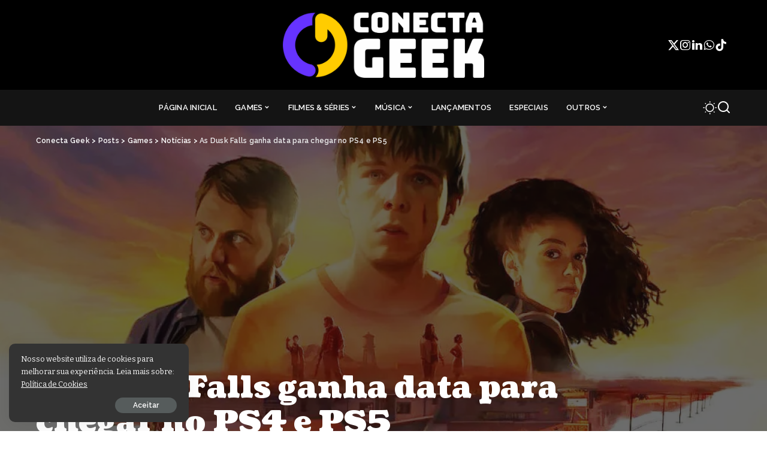

--- FILE ---
content_type: text/html; charset=UTF-8
request_url: https://conectageek.com.br/as-dusk-falls-ganha-data-para-chegar-no-ps4-e-ps5/
body_size: 37860
content:
<!DOCTYPE html>
<html lang="pt-BR">
<head>
	<!-- Google Tag Manager -->
<script>(function(w,d,s,l,i){w[l]=w[l]||[];w[l].push({'gtm.start':
new Date().getTime(),event:'gtm.js'});var f=d.getElementsByTagName(s)[0],
j=d.createElement(s),dl=l!='dataLayer'?'&l='+l:'';j.async=true;j.src=
'https://www.googletagmanager.com/gtm.js?id='+i+dl;f.parentNode.insertBefore(j,f);
})(window,document,'script','dataLayer','GTM-NNL595TV');</script>
<!-- End Google Tag Manager -->
    <meta charset="UTF-8">
    <meta http-equiv="X-UA-Compatible" content="IE=edge">
    <meta name="viewport" content="width=device-width, initial-scale=1">
    <link rel="profile" href="https://gmpg.org/xfn/11">
	<meta name='robots' content='index, follow, max-image-preview:large, max-snippet:-1, max-video-preview:-1' />
	<style>img:is([sizes="auto" i], [sizes^="auto," i]) { contain-intrinsic-size: 3000px 1500px }</style>
	
	<!-- This site is optimized with the Yoast SEO Premium plugin v26.7 (Yoast SEO v26.7) - https://yoast.com/wordpress/plugins/seo/ -->
	<title>As Dusk Falls ganha data para chegar no PS4 e PS5 - Conecta Geek</title>
	<meta name="description" content="As Dusk Falls é anunciado para PS4 e PS5 durante o The Game Awards, jogo já estava disponível para Xbox One, Xbox Series e PC." />
	<link rel="preconnect" href="https://fonts.gstatic.com" crossorigin><link rel="preload" as="style" onload="this.onload=null;this.rel='stylesheet'" href="https://fonts.googleapis.com/css?family=Bitter%3A300%2C400%2C500%2C600%2C700%2C800%2C900%2C100italic%2C200italic%2C300italic%2C400italic%2C500italic%2C600italic%2C700italic%2C800italic%2C900italic%2C%7CCoustard%3A900%2C400%7CRaleway%3A600%2C700%2C400%2C%2C500%7CPoppins%3A400%2C400i%2C700%2C700i%7CQuicksand%3A400%2C500%2C600%2C700%7CMontserrat%3A400%2C500%2C600%2C700&amp;display=swap" crossorigin><noscript><link rel="stylesheet" href="https://fonts.googleapis.com/css?family=Bitter%3A300%2C400%2C500%2C600%2C700%2C800%2C900%2C100italic%2C200italic%2C300italic%2C400italic%2C500italic%2C600italic%2C700italic%2C800italic%2C900italic%2C%7CCoustard%3A900%2C400%7CRaleway%3A600%2C700%2C400%2C%2C500%7CPoppins%3A400%2C400i%2C700%2C700i%7CQuicksand%3A400%2C500%2C600%2C700%7CMontserrat%3A400%2C500%2C600%2C700&amp;display=swap"></noscript><link rel="canonical" href="https://conectageek.com.br/as-dusk-falls-ganha-data-para-chegar-no-ps4-e-ps5/" />
	<meta property="og:locale" content="pt_BR" />
	<meta property="og:type" content="article" />
	<meta property="og:title" content="As Dusk Falls ganha data para chegar no PS4 e PS5" />
	<meta property="og:description" content="As Dusk Falls é anunciado para PS4 e PS5 durante o The Game Awards, jogo já estava disponível para Xbox One, Xbox Series e PC." />
	<meta property="og:url" content="https://conectageek.com.br/as-dusk-falls-ganha-data-para-chegar-no-ps4-e-ps5/" />
	<meta property="og:site_name" content="Conecta Geek" />
	<meta property="article:published_time" content="2023-12-09T00:40:36+00:00" />
	<meta property="article:modified_time" content="2023-12-29T14:54:34+00:00" />
	<meta property="og:image" content="https://conectageek.com.br/wp-content/uploads/2023/12/image-10-1024x576-1.png" />
	<meta property="og:image:width" content="1024" />
	<meta property="og:image:height" content="576" />
	<meta property="og:image:type" content="image/png" />
	<meta name="author" content="Genner Douglas" />
	<meta name="twitter:card" content="summary_large_image" />
	<meta name="twitter:label1" content="Escrito por" />
	<meta name="twitter:data1" content="Genner Douglas" />
	<meta name="twitter:label2" content="Est. tempo de leitura" />
	<meta name="twitter:data2" content="1 minuto" />
	<script type="application/ld+json" class="yoast-schema-graph">{"@context":"https://schema.org","@graph":[{"@type":"Article","@id":"https://conectageek.com.br/as-dusk-falls-ganha-data-para-chegar-no-ps4-e-ps5/#article","isPartOf":{"@id":"https://conectageek.com.br/as-dusk-falls-ganha-data-para-chegar-no-ps4-e-ps5/"},"author":{"name":"Genner Douglas","@id":"https://conectageek.com.br/#/schema/person/5da74f94485c835c2e9a180d8fdf7ecf"},"headline":"As Dusk Falls ganha data para chegar no PS4 e PS5","datePublished":"2023-12-09T00:40:36+00:00","dateModified":"2023-12-29T14:54:34+00:00","mainEntityOfPage":{"@id":"https://conectageek.com.br/as-dusk-falls-ganha-data-para-chegar-no-ps4-e-ps5/"},"wordCount":128,"commentCount":0,"image":{"@id":"https://conectageek.com.br/as-dusk-falls-ganha-data-para-chegar-no-ps4-e-ps5/#primaryimage"},"thumbnailUrl":"https://conectageek.com.br/wp-content/uploads/2023/12/image-10-1024x576-1.png","keywords":["As Dusk Falls","Jogos","Lançamento","PlayStation","Xbox"],"articleSection":["Games","Notícias"],"inLanguage":"pt-BR","potentialAction":[{"@type":"CommentAction","name":"Comment","target":["https://conectageek.com.br/as-dusk-falls-ganha-data-para-chegar-no-ps4-e-ps5/#respond"]}]},{"@type":"WebPage","@id":"https://conectageek.com.br/as-dusk-falls-ganha-data-para-chegar-no-ps4-e-ps5/","url":"https://conectageek.com.br/as-dusk-falls-ganha-data-para-chegar-no-ps4-e-ps5/","name":"As Dusk Falls ganha data para chegar no PS4 e PS5 - Conecta Geek","isPartOf":{"@id":"https://conectageek.com.br/#website"},"primaryImageOfPage":{"@id":"https://conectageek.com.br/as-dusk-falls-ganha-data-para-chegar-no-ps4-e-ps5/#primaryimage"},"image":{"@id":"https://conectageek.com.br/as-dusk-falls-ganha-data-para-chegar-no-ps4-e-ps5/#primaryimage"},"thumbnailUrl":"https://conectageek.com.br/wp-content/uploads/2023/12/image-10-1024x576-1.png","datePublished":"2023-12-09T00:40:36+00:00","dateModified":"2023-12-29T14:54:34+00:00","author":{"@id":"https://conectageek.com.br/#/schema/person/5da74f94485c835c2e9a180d8fdf7ecf"},"description":"As Dusk Falls é anunciado para PS4 e PS5 durante o The Game Awards, jogo já estava disponível para Xbox One, Xbox Series e PC.","breadcrumb":{"@id":"https://conectageek.com.br/as-dusk-falls-ganha-data-para-chegar-no-ps4-e-ps5/#breadcrumb"},"inLanguage":"pt-BR","potentialAction":[{"@type":"ReadAction","target":["https://conectageek.com.br/as-dusk-falls-ganha-data-para-chegar-no-ps4-e-ps5/"]}]},{"@type":"ImageObject","inLanguage":"pt-BR","@id":"https://conectageek.com.br/as-dusk-falls-ganha-data-para-chegar-no-ps4-e-ps5/#primaryimage","url":"https://conectageek.com.br/wp-content/uploads/2023/12/image-10-1024x576-1.png","contentUrl":"https://conectageek.com.br/wp-content/uploads/2023/12/image-10-1024x576-1.png","width":1024,"height":576},{"@type":"BreadcrumbList","@id":"https://conectageek.com.br/as-dusk-falls-ganha-data-para-chegar-no-ps4-e-ps5/#breadcrumb","itemListElement":[{"@type":"ListItem","position":1,"name":"Início","item":"https://conectageek.com.br/"},{"@type":"ListItem","position":2,"name":"Posts","item":"https://conectageek.com.br/posts/"},{"@type":"ListItem","position":3,"name":"As Dusk Falls ganha data para chegar no PS4 e PS5"}]},{"@type":"WebSite","@id":"https://conectageek.com.br/#website","url":"https://conectageek.com.br/","name":"Conecta Geek","description":"Sua conexão com o mundo geek!","potentialAction":[{"@type":"SearchAction","target":{"@type":"EntryPoint","urlTemplate":"https://conectageek.com.br/?s={search_term_string}"},"query-input":{"@type":"PropertyValueSpecification","valueRequired":true,"valueName":"search_term_string"}}],"inLanguage":"pt-BR"},{"@type":"Person","@id":"https://conectageek.com.br/#/schema/person/5da74f94485c835c2e9a180d8fdf7ecf","name":"Genner Douglas","image":{"@type":"ImageObject","inLanguage":"pt-BR","@id":"https://conectageek.com.br/#/schema/person/image/","url":"https://secure.gravatar.com/avatar/640635cba09514bf9be3a2c65912b10e5ae0a4083ccde334e7bdb8464e6b82cc?s=96&d=mm&r=g","contentUrl":"https://secure.gravatar.com/avatar/640635cba09514bf9be3a2c65912b10e5ae0a4083ccde334e7bdb8464e6b82cc?s=96&d=mm&r=g","caption":"Genner Douglas"},"description":"Amante de Games desde criança e viciado em caçar platinas. Profissional de TI nas horas vagas. Você me encontra no X: @gennerdouglas","sameAs":["http://conectageek.com.br"],"url":"https://conectageek.com.br/author/conectageek-com-br/"}]}</script>
	<!-- / Yoast SEO Premium plugin. -->


<link rel='dns-prefetch' href='//www.googletagmanager.com' />
<link rel='dns-prefetch' href='//stats.wp.com' />
<link rel="alternate" type="application/rss+xml" title="Feed para Conecta Geek &raquo;" href="https://conectageek.com.br/feed/" />
<link rel="alternate" type="application/rss+xml" title="Feed de comentários para Conecta Geek &raquo;" href="https://conectageek.com.br/comments/feed/" />
<meta name="description" content="As Dusk Falls é anunciado para PS4 e PS5 durante o The Game Awards, jogo já estava disponível para Xbox One, Xbox Series e PC."><link rel="alternate" type="application/rss+xml" title="Feed de comentários para Conecta Geek &raquo; As Dusk Falls ganha data para chegar no PS4 e PS5" href="https://conectageek.com.br/as-dusk-falls-ganha-data-para-chegar-no-ps4-e-ps5/feed/" />
			<link rel="pingback" href="https://conectageek.com.br/xmlrpc.php"/>
		<script type="application/ld+json">{"@context":"https://schema.org","@type":"Organization","legalName":"Conecta Geek","url":"https://conectageek.com.br/","logo":"https://conectageek.com.br/wp-content/uploads/2025/03/CONECTA-GEEK-LOGO-2.png","sameAs":["https://x.com/conectageekofc","https://www.instagram.com/conectageekoficial/","https://www.linkedin.com/company/conecta-geek/","https://chat.whatsapp.com/EGl0xaPoXX8KBV27I1LrIb"]}</script>
<script>
window._wpemojiSettings = {"baseUrl":"https:\/\/s.w.org\/images\/core\/emoji\/16.0.1\/72x72\/","ext":".png","svgUrl":"https:\/\/s.w.org\/images\/core\/emoji\/16.0.1\/svg\/","svgExt":".svg","source":{"concatemoji":"https:\/\/conectageek.com.br\/wp-includes\/js\/wp-emoji-release.min.js?ver=6.8.3"}};
/*! This file is auto-generated */
!function(s,n){var o,i,e;function c(e){try{var t={supportTests:e,timestamp:(new Date).valueOf()};sessionStorage.setItem(o,JSON.stringify(t))}catch(e){}}function p(e,t,n){e.clearRect(0,0,e.canvas.width,e.canvas.height),e.fillText(t,0,0);var t=new Uint32Array(e.getImageData(0,0,e.canvas.width,e.canvas.height).data),a=(e.clearRect(0,0,e.canvas.width,e.canvas.height),e.fillText(n,0,0),new Uint32Array(e.getImageData(0,0,e.canvas.width,e.canvas.height).data));return t.every(function(e,t){return e===a[t]})}function u(e,t){e.clearRect(0,0,e.canvas.width,e.canvas.height),e.fillText(t,0,0);for(var n=e.getImageData(16,16,1,1),a=0;a<n.data.length;a++)if(0!==n.data[a])return!1;return!0}function f(e,t,n,a){switch(t){case"flag":return n(e,"\ud83c\udff3\ufe0f\u200d\u26a7\ufe0f","\ud83c\udff3\ufe0f\u200b\u26a7\ufe0f")?!1:!n(e,"\ud83c\udde8\ud83c\uddf6","\ud83c\udde8\u200b\ud83c\uddf6")&&!n(e,"\ud83c\udff4\udb40\udc67\udb40\udc62\udb40\udc65\udb40\udc6e\udb40\udc67\udb40\udc7f","\ud83c\udff4\u200b\udb40\udc67\u200b\udb40\udc62\u200b\udb40\udc65\u200b\udb40\udc6e\u200b\udb40\udc67\u200b\udb40\udc7f");case"emoji":return!a(e,"\ud83e\udedf")}return!1}function g(e,t,n,a){var r="undefined"!=typeof WorkerGlobalScope&&self instanceof WorkerGlobalScope?new OffscreenCanvas(300,150):s.createElement("canvas"),o=r.getContext("2d",{willReadFrequently:!0}),i=(o.textBaseline="top",o.font="600 32px Arial",{});return e.forEach(function(e){i[e]=t(o,e,n,a)}),i}function t(e){var t=s.createElement("script");t.src=e,t.defer=!0,s.head.appendChild(t)}"undefined"!=typeof Promise&&(o="wpEmojiSettingsSupports",i=["flag","emoji"],n.supports={everything:!0,everythingExceptFlag:!0},e=new Promise(function(e){s.addEventListener("DOMContentLoaded",e,{once:!0})}),new Promise(function(t){var n=function(){try{var e=JSON.parse(sessionStorage.getItem(o));if("object"==typeof e&&"number"==typeof e.timestamp&&(new Date).valueOf()<e.timestamp+604800&&"object"==typeof e.supportTests)return e.supportTests}catch(e){}return null}();if(!n){if("undefined"!=typeof Worker&&"undefined"!=typeof OffscreenCanvas&&"undefined"!=typeof URL&&URL.createObjectURL&&"undefined"!=typeof Blob)try{var e="postMessage("+g.toString()+"("+[JSON.stringify(i),f.toString(),p.toString(),u.toString()].join(",")+"));",a=new Blob([e],{type:"text/javascript"}),r=new Worker(URL.createObjectURL(a),{name:"wpTestEmojiSupports"});return void(r.onmessage=function(e){c(n=e.data),r.terminate(),t(n)})}catch(e){}c(n=g(i,f,p,u))}t(n)}).then(function(e){for(var t in e)n.supports[t]=e[t],n.supports.everything=n.supports.everything&&n.supports[t],"flag"!==t&&(n.supports.everythingExceptFlag=n.supports.everythingExceptFlag&&n.supports[t]);n.supports.everythingExceptFlag=n.supports.everythingExceptFlag&&!n.supports.flag,n.DOMReady=!1,n.readyCallback=function(){n.DOMReady=!0}}).then(function(){return e}).then(function(){var e;n.supports.everything||(n.readyCallback(),(e=n.source||{}).concatemoji?t(e.concatemoji):e.wpemoji&&e.twemoji&&(t(e.twemoji),t(e.wpemoji)))}))}((window,document),window._wpemojiSettings);
</script>

<style id='wp-emoji-styles-inline-css'>

	img.wp-smiley, img.emoji {
		display: inline !important;
		border: none !important;
		box-shadow: none !important;
		height: 1em !important;
		width: 1em !important;
		margin: 0 0.07em !important;
		vertical-align: -0.1em !important;
		background: none !important;
		padding: 0 !important;
	}
</style>
<link rel='stylesheet' id='wp-block-library-css' href='https://conectageek.com.br/wp-includes/css/dist/block-library/style.min.css?ver=6.8.3' media='all' />
<style id='classic-theme-styles-inline-css'>
/*! This file is auto-generated */
.wp-block-button__link{color:#fff;background-color:#32373c;border-radius:9999px;box-shadow:none;text-decoration:none;padding:calc(.667em + 2px) calc(1.333em + 2px);font-size:1.125em}.wp-block-file__button{background:#32373c;color:#fff;text-decoration:none}
</style>
<link rel='stylesheet' id='mediaelement-css' href='https://conectageek.com.br/wp-includes/js/mediaelement/mediaelementplayer-legacy.min.css?ver=4.2.17' media='all' />
<link rel='stylesheet' id='wp-mediaelement-css' href='https://conectageek.com.br/wp-includes/js/mediaelement/wp-mediaelement.min.css?ver=6.8.3' media='all' />
<style id='jetpack-sharing-buttons-style-inline-css'>
.jetpack-sharing-buttons__services-list{display:flex;flex-direction:row;flex-wrap:wrap;gap:0;list-style-type:none;margin:5px;padding:0}.jetpack-sharing-buttons__services-list.has-small-icon-size{font-size:12px}.jetpack-sharing-buttons__services-list.has-normal-icon-size{font-size:16px}.jetpack-sharing-buttons__services-list.has-large-icon-size{font-size:24px}.jetpack-sharing-buttons__services-list.has-huge-icon-size{font-size:36px}@media print{.jetpack-sharing-buttons__services-list{display:none!important}}.editor-styles-wrapper .wp-block-jetpack-sharing-buttons{gap:0;padding-inline-start:0}ul.jetpack-sharing-buttons__services-list.has-background{padding:1.25em 2.375em}
</style>
<style id='global-styles-inline-css'>
:root{--wp--preset--aspect-ratio--square: 1;--wp--preset--aspect-ratio--4-3: 4/3;--wp--preset--aspect-ratio--3-4: 3/4;--wp--preset--aspect-ratio--3-2: 3/2;--wp--preset--aspect-ratio--2-3: 2/3;--wp--preset--aspect-ratio--16-9: 16/9;--wp--preset--aspect-ratio--9-16: 9/16;--wp--preset--color--black: #000000;--wp--preset--color--cyan-bluish-gray: #abb8c3;--wp--preset--color--white: #ffffff;--wp--preset--color--pale-pink: #f78da7;--wp--preset--color--vivid-red: #cf2e2e;--wp--preset--color--luminous-vivid-orange: #ff6900;--wp--preset--color--luminous-vivid-amber: #fcb900;--wp--preset--color--light-green-cyan: #7bdcb5;--wp--preset--color--vivid-green-cyan: #00d084;--wp--preset--color--pale-cyan-blue: #8ed1fc;--wp--preset--color--vivid-cyan-blue: #0693e3;--wp--preset--color--vivid-purple: #9b51e0;--wp--preset--gradient--vivid-cyan-blue-to-vivid-purple: linear-gradient(135deg,rgba(6,147,227,1) 0%,rgb(155,81,224) 100%);--wp--preset--gradient--light-green-cyan-to-vivid-green-cyan: linear-gradient(135deg,rgb(122,220,180) 0%,rgb(0,208,130) 100%);--wp--preset--gradient--luminous-vivid-amber-to-luminous-vivid-orange: linear-gradient(135deg,rgba(252,185,0,1) 0%,rgba(255,105,0,1) 100%);--wp--preset--gradient--luminous-vivid-orange-to-vivid-red: linear-gradient(135deg,rgba(255,105,0,1) 0%,rgb(207,46,46) 100%);--wp--preset--gradient--very-light-gray-to-cyan-bluish-gray: linear-gradient(135deg,rgb(238,238,238) 0%,rgb(169,184,195) 100%);--wp--preset--gradient--cool-to-warm-spectrum: linear-gradient(135deg,rgb(74,234,220) 0%,rgb(151,120,209) 20%,rgb(207,42,186) 40%,rgb(238,44,130) 60%,rgb(251,105,98) 80%,rgb(254,248,76) 100%);--wp--preset--gradient--blush-light-purple: linear-gradient(135deg,rgb(255,206,236) 0%,rgb(152,150,240) 100%);--wp--preset--gradient--blush-bordeaux: linear-gradient(135deg,rgb(254,205,165) 0%,rgb(254,45,45) 50%,rgb(107,0,62) 100%);--wp--preset--gradient--luminous-dusk: linear-gradient(135deg,rgb(255,203,112) 0%,rgb(199,81,192) 50%,rgb(65,88,208) 100%);--wp--preset--gradient--pale-ocean: linear-gradient(135deg,rgb(255,245,203) 0%,rgb(182,227,212) 50%,rgb(51,167,181) 100%);--wp--preset--gradient--electric-grass: linear-gradient(135deg,rgb(202,248,128) 0%,rgb(113,206,126) 100%);--wp--preset--gradient--midnight: linear-gradient(135deg,rgb(2,3,129) 0%,rgb(40,116,252) 100%);--wp--preset--font-size--small: 13px;--wp--preset--font-size--medium: 20px;--wp--preset--font-size--large: 36px;--wp--preset--font-size--x-large: 42px;--wp--preset--spacing--20: 0.44rem;--wp--preset--spacing--30: 0.67rem;--wp--preset--spacing--40: 1rem;--wp--preset--spacing--50: 1.5rem;--wp--preset--spacing--60: 2.25rem;--wp--preset--spacing--70: 3.38rem;--wp--preset--spacing--80: 5.06rem;--wp--preset--shadow--natural: 6px 6px 9px rgba(0, 0, 0, 0.2);--wp--preset--shadow--deep: 12px 12px 50px rgba(0, 0, 0, 0.4);--wp--preset--shadow--sharp: 6px 6px 0px rgba(0, 0, 0, 0.2);--wp--preset--shadow--outlined: 6px 6px 0px -3px rgba(255, 255, 255, 1), 6px 6px rgba(0, 0, 0, 1);--wp--preset--shadow--crisp: 6px 6px 0px rgba(0, 0, 0, 1);}:where(.is-layout-flex){gap: 0.5em;}:where(.is-layout-grid){gap: 0.5em;}body .is-layout-flex{display: flex;}.is-layout-flex{flex-wrap: wrap;align-items: center;}.is-layout-flex > :is(*, div){margin: 0;}body .is-layout-grid{display: grid;}.is-layout-grid > :is(*, div){margin: 0;}:where(.wp-block-columns.is-layout-flex){gap: 2em;}:where(.wp-block-columns.is-layout-grid){gap: 2em;}:where(.wp-block-post-template.is-layout-flex){gap: 1.25em;}:where(.wp-block-post-template.is-layout-grid){gap: 1.25em;}.has-black-color{color: var(--wp--preset--color--black) !important;}.has-cyan-bluish-gray-color{color: var(--wp--preset--color--cyan-bluish-gray) !important;}.has-white-color{color: var(--wp--preset--color--white) !important;}.has-pale-pink-color{color: var(--wp--preset--color--pale-pink) !important;}.has-vivid-red-color{color: var(--wp--preset--color--vivid-red) !important;}.has-luminous-vivid-orange-color{color: var(--wp--preset--color--luminous-vivid-orange) !important;}.has-luminous-vivid-amber-color{color: var(--wp--preset--color--luminous-vivid-amber) !important;}.has-light-green-cyan-color{color: var(--wp--preset--color--light-green-cyan) !important;}.has-vivid-green-cyan-color{color: var(--wp--preset--color--vivid-green-cyan) !important;}.has-pale-cyan-blue-color{color: var(--wp--preset--color--pale-cyan-blue) !important;}.has-vivid-cyan-blue-color{color: var(--wp--preset--color--vivid-cyan-blue) !important;}.has-vivid-purple-color{color: var(--wp--preset--color--vivid-purple) !important;}.has-black-background-color{background-color: var(--wp--preset--color--black) !important;}.has-cyan-bluish-gray-background-color{background-color: var(--wp--preset--color--cyan-bluish-gray) !important;}.has-white-background-color{background-color: var(--wp--preset--color--white) !important;}.has-pale-pink-background-color{background-color: var(--wp--preset--color--pale-pink) !important;}.has-vivid-red-background-color{background-color: var(--wp--preset--color--vivid-red) !important;}.has-luminous-vivid-orange-background-color{background-color: var(--wp--preset--color--luminous-vivid-orange) !important;}.has-luminous-vivid-amber-background-color{background-color: var(--wp--preset--color--luminous-vivid-amber) !important;}.has-light-green-cyan-background-color{background-color: var(--wp--preset--color--light-green-cyan) !important;}.has-vivid-green-cyan-background-color{background-color: var(--wp--preset--color--vivid-green-cyan) !important;}.has-pale-cyan-blue-background-color{background-color: var(--wp--preset--color--pale-cyan-blue) !important;}.has-vivid-cyan-blue-background-color{background-color: var(--wp--preset--color--vivid-cyan-blue) !important;}.has-vivid-purple-background-color{background-color: var(--wp--preset--color--vivid-purple) !important;}.has-black-border-color{border-color: var(--wp--preset--color--black) !important;}.has-cyan-bluish-gray-border-color{border-color: var(--wp--preset--color--cyan-bluish-gray) !important;}.has-white-border-color{border-color: var(--wp--preset--color--white) !important;}.has-pale-pink-border-color{border-color: var(--wp--preset--color--pale-pink) !important;}.has-vivid-red-border-color{border-color: var(--wp--preset--color--vivid-red) !important;}.has-luminous-vivid-orange-border-color{border-color: var(--wp--preset--color--luminous-vivid-orange) !important;}.has-luminous-vivid-amber-border-color{border-color: var(--wp--preset--color--luminous-vivid-amber) !important;}.has-light-green-cyan-border-color{border-color: var(--wp--preset--color--light-green-cyan) !important;}.has-vivid-green-cyan-border-color{border-color: var(--wp--preset--color--vivid-green-cyan) !important;}.has-pale-cyan-blue-border-color{border-color: var(--wp--preset--color--pale-cyan-blue) !important;}.has-vivid-cyan-blue-border-color{border-color: var(--wp--preset--color--vivid-cyan-blue) !important;}.has-vivid-purple-border-color{border-color: var(--wp--preset--color--vivid-purple) !important;}.has-vivid-cyan-blue-to-vivid-purple-gradient-background{background: var(--wp--preset--gradient--vivid-cyan-blue-to-vivid-purple) !important;}.has-light-green-cyan-to-vivid-green-cyan-gradient-background{background: var(--wp--preset--gradient--light-green-cyan-to-vivid-green-cyan) !important;}.has-luminous-vivid-amber-to-luminous-vivid-orange-gradient-background{background: var(--wp--preset--gradient--luminous-vivid-amber-to-luminous-vivid-orange) !important;}.has-luminous-vivid-orange-to-vivid-red-gradient-background{background: var(--wp--preset--gradient--luminous-vivid-orange-to-vivid-red) !important;}.has-very-light-gray-to-cyan-bluish-gray-gradient-background{background: var(--wp--preset--gradient--very-light-gray-to-cyan-bluish-gray) !important;}.has-cool-to-warm-spectrum-gradient-background{background: var(--wp--preset--gradient--cool-to-warm-spectrum) !important;}.has-blush-light-purple-gradient-background{background: var(--wp--preset--gradient--blush-light-purple) !important;}.has-blush-bordeaux-gradient-background{background: var(--wp--preset--gradient--blush-bordeaux) !important;}.has-luminous-dusk-gradient-background{background: var(--wp--preset--gradient--luminous-dusk) !important;}.has-pale-ocean-gradient-background{background: var(--wp--preset--gradient--pale-ocean) !important;}.has-electric-grass-gradient-background{background: var(--wp--preset--gradient--electric-grass) !important;}.has-midnight-gradient-background{background: var(--wp--preset--gradient--midnight) !important;}.has-small-font-size{font-size: var(--wp--preset--font-size--small) !important;}.has-medium-font-size{font-size: var(--wp--preset--font-size--medium) !important;}.has-large-font-size{font-size: var(--wp--preset--font-size--large) !important;}.has-x-large-font-size{font-size: var(--wp--preset--font-size--x-large) !important;}
:where(.wp-block-post-template.is-layout-flex){gap: 1.25em;}:where(.wp-block-post-template.is-layout-grid){gap: 1.25em;}
:where(.wp-block-columns.is-layout-flex){gap: 2em;}:where(.wp-block-columns.is-layout-grid){gap: 2em;}
:root :where(.wp-block-pullquote){font-size: 1.5em;line-height: 1.6;}
</style>
<link rel='stylesheet' id='pixwell-elements-css' href='https://conectageek.com.br/wp-content/plugins/pixwell-core/lib/pixwell-elements/public/style.css?ver=1.0' media='all' />

<link rel='stylesheet' id='pixwell-main-css' href='https://conectageek.com.br/wp-content/themes/pixwell/assets/css/main.css?ver=11.2' media='all' />
<style id='pixwell-main-inline-css'>
html {font-family:Bitter;}h1, .h1 {font-family:Coustard;font-weight:900;}h2, .h2 {font-family:Coustard;font-weight:900;}h3, .h3 {font-family:Coustard;font-weight:900;}h4, .h4 {font-family:Coustard;font-weight:900;}h5, .h5 {font-family:Coustard;font-weight:900;}h6, .h6 {font-family:Coustard;font-weight:400;}.single-tagline h6 {font-family:Raleway;font-weight:600;}.p-wrap .entry-summary, .twitter-content.entry-summary, .author-description, .rssSummary, .rb-sdesc {font-family:Bitter;}.p-cat-info {font-family:Raleway;font-weight:700;text-transform:uppercase;font-size:13px;}.p-meta-info, .wp-block-latest-posts__post-date {font-family:Raleway;font-weight:400;font-size:12px;}.meta-info-author.meta-info-el {font-family:Raleway;}.breadcrumb {font-family:Raleway;}.footer-menu-inner {font-family:Coustard;font-weight:900;text-transform:uppercase;font-size:12px;letter-spacing:0.7px;}.topbar-wrap {}.topbar-menu-wrap {}.main-menu > li > a, .off-canvas-menu > li > a {font-family:Raleway;font-weight:600;text-transform:uppercase;font-size:13px;}.main-menu .sub-menu:not(.sub-mega), .off-canvas-menu .sub-menu {font-family:Raleway;font-weight:500;font-size:12px;}.is-logo-text .logo-title {}.block-title, .block-header .block-title {}.ajax-quick-filter, .block-view-more {}.widget-title, .widget .widget-title {}body .widget.widget_nav_menu .menu-item {}body.boxed {background-color : #fafafa;background-repeat : no-repeat;background-size : cover;background-attachment : fixed;background-position : center center;}.header-6 .banner-wrap {background-color : #000000;}.footer-wrap:before {background-color : #141414;; content: ""; position: absolute; left: 0; top: 0; width: 100%; height: 100%;}.header-9 .banner-wrap { }.topline-wrap {height: 2px}.section-sticky .navbar-inner {min-height: 30px;}.section-sticky .navbar-inner .logo-wrap img {max-height: 30px;}.section-sticky .main-menu > li > a {height: 30px;}.navbar-wrap:not(.transparent-navbar-wrap), #mobile-sticky-nav, #amp-navbar {background-color: #141414;}[data-theme="dark"] .navbar-wrap:not(.transparent-navbar-wrap) {background-color: unset; background-image: unset;}.navbar-border-holder { border: none }.navbar-wrap:not(.transparent-navbar-wrap), #mobile-sticky-nav, #amp-navbar {color: #ffffff;}.fw-mega-cat.is-dark-text, .transparent-navbar-wrap .fw-mega-cat.is-dark-text .entry-title { color: #333; }.header-wrap .navbar-wrap:not(.transparent-navbar-wrap) .cart-counter, .header-wrap:not(.header-float) .navbar-wrap .rb-counter,.header-float .section-sticky .rb-counter {background-color: #ffffff;}.header-5 .btn-toggle-wrap, .header-5 .section-sticky .logo-wrap,.header-5 .main-menu > li > a, .header-5 .navbar-right {color: #ffffff;}.navbar-wrap .navbar-social a:hover {color: #ffffff;opacity: .7; }.header-wrap .navbar-wrap:not(.transparent-navbar-wrap) .rb-counter,.header-wrap:not(.header-float) .navbar-wrap .rb-counter { color: #141414; }.main-menu {--subnav-bg-from: #141414;--subnav-bg-to: #141414;}.main-menu .sub-menu:not(.mega-category) { color: #ffffff;}.main-menu > li.menu-item-has-children > .sub-menu:before {display: none;}[data-theme="dark"] .main-menu  {}[data-theme="dark"] .main-menu > li.menu-item-has-children > .sub-menu:before {}.mobile-nav-inner {}.off-canvas-header { background-color: #666666}.off-canvas-wrap, .amp-canvas-wrap { background-color: #0a0000 !important; }a.off-canvas-logo img { max-height: 90px; }.navbar-border-holder {border-width: 2px; }:root {--g-color: #ffcc00}.is-color .social-link-1.social-link-custom  { background-color: #6b6b6b; }.is-icon .social-link-1:hover  { color: #6b6b6b; }.review-info, .p-review-info{ background-color: #ffcc00}.review-el .review-stars, .average-stars i{ color: #ffcc00}body .entry-content a:not(button), body .comment-content a{ color: #ffcc00}[data-theme="dark"] {--g-color: #ffcc00}body[data-theme="dark"] .entry-content a:not(button), body .comment-content a{ color: #ffcc00}[data-theme="dark"] .review-info, [data-theme="dark"] .p-review-info{ background-color: #ffcc00}[data-theme="dark"] .review-el .review-stars, [data-theme="dark"] .average-stars i{ color: #ffcc00}.cat-icon-round .cat-info-id-12,.cat-icon-radius .cat-info-id-12,.cat-dot-el.cat-info-id-12,.cat-icon-square .cat-info-id-12:before{ background-color: #00bf63}.cat-icon-line .cat-info-id-12{ border-color: #00bf63}.fw-category-1 .cat-list-item.cat-id-12 a:hover .cat-list-name,.fw-category-1.is-light-text .cat-list-item.cat-id-12 a:hover .cat-list-name{ color: #00bf63}.cat-icon-round .cat-info-id-4009,.cat-icon-radius .cat-info-id-4009,.cat-dot-el.cat-info-id-4009,.cat-icon-square .cat-info-id-4009:before{ background-color: #ff9fa4}.cat-icon-line .cat-info-id-4009{ border-color: #ff9fa4}.fw-category-1 .cat-list-item.cat-id-4009 a:hover .cat-list-name,.fw-category-1.is-light-text .cat-list-item.cat-id-4009 a:hover .cat-list-name{ color: #ff9fa4}.cat-icon-round .cat-info-id-786,.cat-icon-radius .cat-info-id-786,.cat-dot-el.cat-info-id-786,.cat-icon-square .cat-info-id-786:before{ background-color: #f4c01e}.cat-icon-line .cat-info-id-786{ border-color: #f4c01e}.fw-category-1 .cat-list-item.cat-id-786 a:hover .cat-list-name,.fw-category-1.is-light-text .cat-list-item.cat-id-786 a:hover .cat-list-name{ color: #f4c01e}.cat-icon-round .cat-info-id-142,.cat-icon-radius .cat-info-id-142,.cat-dot-el.cat-info-id-142,.cat-icon-square .cat-info-id-142:before{ background-color: #ff66c4}.cat-icon-line .cat-info-id-142{ border-color: #ff66c4}.fw-category-1 .cat-list-item.cat-id-142 a:hover .cat-list-name,.fw-category-1.is-light-text .cat-list-item.cat-id-142 a:hover .cat-list-name{ color: #ff66c4}.cat-icon-round .cat-info-id-793,.cat-icon-radius .cat-info-id-793,.cat-dot-el.cat-info-id-793,.cat-icon-square .cat-info-id-793:before{ background-color: #f4c01e}.cat-icon-line .cat-info-id-793{ border-color: #f4c01e}.fw-category-1 .cat-list-item.cat-id-793 a:hover .cat-list-name,.fw-category-1.is-light-text .cat-list-item.cat-id-793 a:hover .cat-list-name{ color: #f4c01e}.cat-icon-round .cat-info-id-789,.cat-icon-radius .cat-info-id-789,.cat-dot-el.cat-info-id-789,.cat-icon-square .cat-info-id-789:before{ background-color: #0097b2}.cat-icon-line .cat-info-id-789{ border-color: #0097b2}.fw-category-1 .cat-list-item.cat-id-789 a:hover .cat-list-name,.fw-category-1.is-light-text .cat-list-item.cat-id-789 a:hover .cat-list-name{ color: #0097b2}.cat-icon-round .cat-info-id-655,.cat-icon-radius .cat-info-id-655,.cat-dot-el.cat-info-id-655,.cat-icon-square .cat-info-id-655:before{ background-color: #7d73f5}.cat-icon-line .cat-info-id-655{ border-color: #7d73f5}.fw-category-1 .cat-list-item.cat-id-655 a:hover .cat-list-name,.fw-category-1.is-light-text .cat-list-item.cat-id-655 a:hover .cat-list-name{ color: #7d73f5}.cat-icon-round .cat-info-id-2567,.cat-icon-radius .cat-info-id-2567,.cat-dot-el.cat-info-id-2567,.cat-icon-square .cat-info-id-2567:before{ background-color: #ed5f1e}.cat-icon-line .cat-info-id-2567{ border-color: #ed5f1e}.fw-category-1 .cat-list-item.cat-id-2567 a:hover .cat-list-name,.fw-category-1.is-light-text .cat-list-item.cat-id-2567 a:hover .cat-list-name{ color: #ed5f1e}.cat-icon-round .cat-info-id-2555,.cat-icon-radius .cat-info-id-2555,.cat-dot-el.cat-info-id-2555,.cat-icon-square .cat-info-id-2555:before{ background-color: #56aeff}.cat-icon-line .cat-info-id-2555{ border-color: #56aeff}.fw-category-1 .cat-list-item.cat-id-2555 a:hover .cat-list-name,.fw-category-1.is-light-text .cat-list-item.cat-id-2555 a:hover .cat-list-name{ color: #56aeff}.cat-icon-round .cat-info-id-2554,.cat-icon-radius .cat-info-id-2554,.cat-dot-el.cat-info-id-2554,.cat-icon-square .cat-info-id-2554:before{ background-color: #ff9fa4}.cat-icon-line .cat-info-id-2554{ border-color: #ff9fa4}.fw-category-1 .cat-list-item.cat-id-2554 a:hover .cat-list-name,.fw-category-1.is-light-text .cat-list-item.cat-id-2554 a:hover .cat-list-name{ color: #ff9fa4}.cat-icon-round .cat-info-id-787,.cat-icon-radius .cat-info-id-787,.cat-dot-el.cat-info-id-787,.cat-icon-square .cat-info-id-787:before{ background-color: #f4c01e}.cat-icon-line .cat-info-id-787{ border-color: #f4c01e}.fw-category-1 .cat-list-item.cat-id-787 a:hover .cat-list-name,.fw-category-1.is-light-text .cat-list-item.cat-id-787 a:hover .cat-list-name{ color: #f4c01e}.cat-icon-round .cat-info-id-4010,.cat-icon-radius .cat-info-id-4010,.cat-dot-el.cat-info-id-4010,.cat-icon-square .cat-info-id-4010:before{ background-color: #ff9fa4}.cat-icon-line .cat-info-id-4010{ border-color: #ff9fa4}.fw-category-1 .cat-list-item.cat-id-4010 a:hover .cat-list-name,.fw-category-1.is-light-text .cat-list-item.cat-id-4010 a:hover .cat-list-name{ color: #ff9fa4}.cat-icon-round .cat-info-id-792,.cat-icon-radius .cat-info-id-792,.cat-dot-el.cat-info-id-792,.cat-icon-square .cat-info-id-792:before{ background-color: #0097b2}.cat-icon-line .cat-info-id-792{ border-color: #0097b2}.fw-category-1 .cat-list-item.cat-id-792 a:hover .cat-list-name,.fw-category-1.is-light-text .cat-list-item.cat-id-792 a:hover .cat-list-name{ color: #0097b2}.cat-icon-round .cat-info-id-11,.cat-icon-radius .cat-info-id-11,.cat-dot-el.cat-info-id-11,.cat-icon-square .cat-info-id-11:before{ background-color: #0097b2}.cat-icon-line .cat-info-id-11{ border-color: #0097b2}.fw-category-1 .cat-list-item.cat-id-11 a:hover .cat-list-name,.fw-category-1.is-light-text .cat-list-item.cat-id-11 a:hover .cat-list-name{ color: #0097b2}.tipsy, .additional-meta, .sponsor-label, .sponsor-link, .entry-footer .tag-label,.box-nav .nav-label, .left-article-label, .share-label, .rss-date,.wp-block-latest-posts__post-date, .wp-block-latest-comments__comment-date,.image-caption, .wp-caption-text, .gallery-caption, .entry-content .wp-block-audio figcaption,.entry-content .wp-block-video figcaption, .entry-content .wp-block-image figcaption,.entry-content .wp-block-gallery .blocks-gallery-image figcaption,.entry-content .wp-block-gallery .blocks-gallery-item figcaption,.subscribe-content .desc, .follower-el .right-el, .author-job, .comment-metadata{ font-family: Raleway; }.tipsy, .additional-meta, .sponsor-label, .entry-footer .tag-label,.box-nav .nav-label, .left-article-label, .share-label, .rss-date,.wp-block-latest-posts__post-date, .wp-block-latest-comments__comment-date,.image-caption, .wp-caption-text, .gallery-caption, .entry-content .wp-block-audio figcaption,.entry-content .wp-block-video figcaption, .entry-content .wp-block-image figcaption,.entry-content .wp-block-gallery .blocks-gallery-image figcaption,.entry-content .wp-block-gallery .blocks-gallery-item figcaption,.subscribe-content .desc, .follower-el .right-el, .author-job, .comment-metadata{ font-weight: 400; }.tipsy, .additional-meta, .sponsor-label, .sponsor-link, .entry-footer .tag-label,.box-nav .nav-label, .left-article-label, .share-label, .rss-date,.wp-block-latest-posts__post-date, .wp-block-latest-comments__comment-date,.subscribe-content .desc, .author-job{ font-size: 12px; }.image-caption, .wp-caption-text, .gallery-caption, .entry-content .wp-block-audio figcaption,.entry-content .wp-block-video figcaption, .entry-content .wp-block-image figcaption,.entry-content .wp-block-gallery .blocks-gallery-image figcaption,.entry-content .wp-block-gallery .blocks-gallery-item figcaption,.comment-metadata, .follower-el .right-el{ font-size: 13px; }.sponsor-link{ font-family: Raleway; }.entry-footer a, .tagcloud a, .entry-footer .source, .entry-footer .via-el{ font-family: Raleway; }.entry-footer a, .tagcloud a, .entry-footer .source, .entry-footer .via-el{ font-weight: 700; }.entry-footer a, .tagcloud a, .entry-footer .source, .entry-footer .via-el{ font-size: 13px !important; }.entry-footer a, .tagcloud a, .entry-footer .source, .entry-footer .via-el{ text-transform: uppercase; }.p-link, .rb-cookie .cookie-accept, a.comment-reply-link, .comment-list .comment-reply-title small a,.banner-btn a, .headerstrip-btn a, input[type="submit"], button, .pagination-wrap, .cta-btn, .rb-btn{ font-family: Raleway; }select, textarea, input[type="text"], input[type="tel"], input[type="email"], input[type="url"],input[type="search"], input[type="number"]{ font-family: Raleway; }.widget_recent_comments .recentcomments > a:last-child,.wp-block-latest-comments__comment-link, .wp-block-latest-posts__list a,.widget_recent_entries li, .wp-block-quote *:not(cite), blockquote *:not(cite), .widget_rss li,.wp-block-latest-posts li, .wp-block-latest-comments__comment-link{ font-family: Coustard; }.widget_recent_comments .recentcomments > a:last-child,.wp-block-latest-comments__comment-link, .wp-block-latest-posts__list a,.widget_recent_entries li, .wp-block-quote *:not(cite), blockquote *:not(cite), .widget_rss li,.wp-block-latest-posts li, .wp-block-latest-comments__comment-link{ font-weight: 900; } .widget_pages .page_item, .widget_meta li,.widget_categories .cat-item, .widget_archive li, .widget.widget_nav_menu .menu-item,.wp-block-archives-list li, .wp-block-categories-list li{ font-family: Raleway; }.widget_pages .page_item, .widget_meta li,.widget_categories .cat-item, .widget_archive li, .widget.widget_nav_menu .menu-item,.wp-block-archives-list li, .wp-block-categories-list li{ font-size: 12px; }.widget_pages .page_item, .widget_meta li,.widget_categories .cat-item, .widget_archive li, .widget.widget_nav_menu .menu-item,.wp-block-archives-list li, .wp-block-categories-list li{ font-weight: 500; }@media only screen and (max-width: 767px) {.entry-content { font-size: .90rem; }.p-wrap .entry-summary, .twitter-content.entry-summary, .element-desc, .subscribe-description, .rb-sdecs,.copyright-inner > *, .summary-content, .pros-cons-wrap ul li,.gallery-popup-content .image-popup-description > *{ font-size: .76rem; }}h2, .h2 {font-size: 27px; }h5, .h5 {font-size: 14px; }@media only screen and (max-width: 1024px) {}@media only screen and (max-width: 991px) {}@media only screen and (max-width: 767px) {h2, .h2 {font-size: 18px; }h3, .h3 {font-size: 15px; }}.wp-block-quote *:not(cite), blockquote *:not(cite) {font-family:Coustard;font-weight:900;}
</style>
<link rel='stylesheet' id='pixwell-style-css' href='https://conectageek.com.br/wp-content/themes/pixwell/style.css?ver=11.2' media='all' />
<!--[if lt IE 9]>
<script src="https://conectageek.com.br/wp-content/themes/pixwell/assets/js/html5shiv.min.js?ver=3.7.3" id="html5-js"></script>
<![endif]-->
<script src="https://conectageek.com.br/wp-includes/js/jquery/jquery.min.js?ver=3.7.1" id="jquery-core-js"></script>
<script src="https://conectageek.com.br/wp-includes/js/jquery/jquery-migrate.min.js?ver=3.4.1" id="jquery-migrate-js"></script>

<!-- Snippet da etiqueta do Google (gtag.js) adicionado pelo Site Kit -->
<!-- Snippet do Google Análises adicionado pelo Site Kit -->
<script src="https://www.googletagmanager.com/gtag/js?id=GT-5NPSKJZ" id="google_gtagjs-js" async></script>
<script id="google_gtagjs-js-after">
window.dataLayer = window.dataLayer || [];function gtag(){dataLayer.push(arguments);}
gtag("set","linker",{"domains":["conectageek.com.br"]});
gtag("js", new Date());
gtag("set", "developer_id.dZTNiMT", true);
gtag("config", "GT-5NPSKJZ", {"googlesitekit_post_type":"post","googlesitekit_post_author":"Genner Douglas"});
</script>
<link rel="preload" href="https://conectageek.com.br/wp-content/themes/pixwell/assets/fonts/ruby-icon.woff2?v=10.7" as="font" type="font/woff2" crossorigin="anonymous"><link rel="https://api.w.org/" href="https://conectageek.com.br/wp-json/" /><link rel="alternate" title="JSON" type="application/json" href="https://conectageek.com.br/wp-json/wp/v2/posts/3172" /><link rel="EditURI" type="application/rsd+xml" title="RSD" href="https://conectageek.com.br/xmlrpc.php?rsd" />
<meta name="generator" content="WordPress 6.8.3" />
<link rel='shortlink' href='https://conectageek.com.br/?p=3172' />
<link rel="alternate" title="oEmbed (JSON)" type="application/json+oembed" href="https://conectageek.com.br/wp-json/oembed/1.0/embed?url=https%3A%2F%2Fconectageek.com.br%2Fas-dusk-falls-ganha-data-para-chegar-no-ps4-e-ps5%2F" />
<link rel="alternate" title="oEmbed (XML)" type="text/xml+oembed" href="https://conectageek.com.br/wp-json/oembed/1.0/embed?url=https%3A%2F%2Fconectageek.com.br%2Fas-dusk-falls-ganha-data-para-chegar-no-ps4-e-ps5%2F&#038;format=xml" />
<meta name="generator" content="Site Kit by Google 1.170.0" /><script type="application/ld+json">{"@context":"https://schema.org","@type":"WebSite","@id":"https://conectageek.com.br/#website","url":"https://conectageek.com.br/","name":"Conecta Geek","potentialAction":{"@type":"SearchAction","target":"https://conectageek.com.br/?s={search_term_string}","query-input":"required name=search_term_string"}}</script>
	<style>img#wpstats{display:none}</style>
		
<!-- Meta-etiquetas do Google AdSense adicionado pelo Site Kit -->
<meta name="google-adsense-platform-account" content="ca-host-pub-2644536267352236">
<meta name="google-adsense-platform-domain" content="sitekit.withgoogle.com">
<!-- Fim das meta-etiquetas do Google AdSense adicionado pelo Site Kit -->
<meta name="generator" content="Elementor 3.34.1; features: e_font_icon_svg, additional_custom_breakpoints; settings: css_print_method-external, google_font-enabled, font_display-swap">
			<style>
				.e-con.e-parent:nth-of-type(n+4):not(.e-lazyloaded):not(.e-no-lazyload),
				.e-con.e-parent:nth-of-type(n+4):not(.e-lazyloaded):not(.e-no-lazyload) * {
					background-image: none !important;
				}
				@media screen and (max-height: 1024px) {
					.e-con.e-parent:nth-of-type(n+3):not(.e-lazyloaded):not(.e-no-lazyload),
					.e-con.e-parent:nth-of-type(n+3):not(.e-lazyloaded):not(.e-no-lazyload) * {
						background-image: none !important;
					}
				}
				@media screen and (max-height: 640px) {
					.e-con.e-parent:nth-of-type(n+2):not(.e-lazyloaded):not(.e-no-lazyload),
					.e-con.e-parent:nth-of-type(n+2):not(.e-lazyloaded):not(.e-no-lazyload) * {
						background-image: none !important;
					}
				}
			</style>
			
<!-- Jetpack Open Graph Tags -->
<meta property="og:type" content="article" />
<meta property="og:title" content="As Dusk Falls ganha data para chegar no PS4 e PS5" />
<meta property="og:url" content="https://conectageek.com.br/as-dusk-falls-ganha-data-para-chegar-no-ps4-e-ps5/" />
<meta property="og:description" content="As Dusk Falls é anunciado para PS4 e PS5 durante o The Game Awards, jogo já estava disponível para Xbox One, Xbox Series e PC." />
<meta property="article:published_time" content="2023-12-09T00:40:36+00:00" />
<meta property="article:modified_time" content="2023-12-29T14:54:34+00:00" />
<meta property="og:site_name" content="Conecta Geek" />
<meta property="og:image" content="https://conectageek.com.br/wp-content/uploads/2023/12/image-10-1024x576-1.png" />
<meta property="og:image:width" content="1024" />
<meta property="og:image:height" content="576" />
<meta property="og:image:alt" content="" />
<meta property="og:locale" content="pt_BR" />
<meta name="twitter:text:title" content="As Dusk Falls ganha data para chegar no PS4 e PS5" />
<meta name="twitter:image" content="https://conectageek.com.br/wp-content/uploads/2023/12/image-10-1024x576-1.png?w=640" />
<meta name="twitter:card" content="summary_large_image" />

<!-- End Jetpack Open Graph Tags -->
<script type="application/ld+json">{"@context":"http://schema.org","@type":"BreadcrumbList","itemListElement":[{"@type":"ListItem","position":5,"item":{"@id":"https://conectageek.com.br/as-dusk-falls-ganha-data-para-chegar-no-ps4-e-ps5/","name":"As Dusk Falls ganha data para chegar no PS4 e PS5"}},{"@type":"ListItem","position":4,"item":{"@id":"https://conectageek.com.br/category/games/noticias-games/","name":"Notícias"}},{"@type":"ListItem","position":3,"item":{"@id":"https://conectageek.com.br/category/games/","name":"Games"}},{"@type":"ListItem","position":2,"item":{"@id":"https://conectageek.com.br/posts/","name":"Posts"}},{"@type":"ListItem","position":1,"item":{"@id":"https://conectageek.com.br","name":"Conecta Geek"}}]}</script>
<link rel="icon" href="https://conectageek.com.br/wp-content/uploads/2025/03/cropped-Logo-Conecta-Geek-Navegador-32x32.png" sizes="32x32" />
<link rel="icon" href="https://conectageek.com.br/wp-content/uploads/2025/03/cropped-Logo-Conecta-Geek-Navegador-192x192.png" sizes="192x192" />
<link rel="apple-touch-icon" href="https://conectageek.com.br/wp-content/uploads/2025/03/cropped-Logo-Conecta-Geek-Navegador-180x180.png" />
<meta name="msapplication-TileImage" content="https://conectageek.com.br/wp-content/uploads/2025/03/cropped-Logo-Conecta-Geek-Navegador-270x270.png" />
		<style id="wp-custom-css">
			.entry-content ul {
  list-style: circle !important;
}

body .entry-content a:not(button) {
	text-decoration: underline
}

.entry-content ul[class^='wp-block'] {
	padding-left: 1rem
}		</style>
		</head>
<body class="wp-singular post-template-default single single-post postid-3172 single-format-standard wp-embed-responsive wp-theme-pixwell elementor-default elementor-kit-6269 is-single-2 sticky-nav off-canvas-light is-tooltips is-backtop block-header-dot w-header-1 cat-icon-line ele-round is-parallax-feat is-fmask mh-p-excerpt modula-best-grid-gallery" data-theme="default">
	<!-- Google Tag Manager (noscript) -->
<noscript><iframe src="https://www.googletagmanager.com/ns.html?id=GTM-NNL595TV"
height="0" width="0" style="display:none;visibility:hidden"></iframe></noscript>
<!-- End Google Tag Manager (noscript) -->
		<script>
            (function () {
                let currentMode = null;
                const darkModeID = 'RubyDarkMode';
				                currentMode = navigator.cookieEnabled ? localStorage.getItem(darkModeID) || null : 'default';
                if (!currentMode) {
					                    currentMode = 'default';
                    localStorage.setItem(darkModeID, 'default');
					                }
                document.body.setAttribute('data-theme', currentMode === 'dark' ? 'dark' : 'default');
				            })();
		</script>
		<div id="site" class="site">
			<aside id="off-canvas-section" class="off-canvas-wrap dark-style is-hidden">
			<div class="close-panel-wrap tooltips-n">
				<a href="#" id="off-canvas-close-btn" aria-label="Close Panel"><i class="btn-close"></i></a>
			</div>
			<div class="off-canvas-holder">
									<div class="off-canvas-header is-light-text">
						<div class="header-inner">
															<a href="https://conectageek.com.br/" class="off-canvas-logo">
									<img loading="lazy" loading="lazy" decoding="async" src="https://conectageek.com.br/wp-content/uploads/2025/03/cropped-Logo-Conecta-Geek.png" alt="Conecta Geek" height="512" width="512" loading="lazy" decoding="async">
								</a>
														<aside class="inner-bottom">
																	<div class="off-canvas-social">
										<a class="social-link-twitter" title="Twitter" aria-label="Twitter" href="https://x.com/conectageekofc" target="_blank" rel="noopener nofollow"><i class="rbi rbi-x-twitter" aria-hidden="true"></i></a><a class="social-link-instagram" title="Instagram" aria-label="Instagram" href="https://www.instagram.com/conectageekoficial/" target="_blank" rel="noopener nofollow"><i class="rbi rbi-instagram" aria-hidden="true"></i></a><a class="social-link-linkedin" title="LinkedIn" aria-label="LinkedIn" href="https://www.linkedin.com/company/conecta-geek/" target="_blank" rel="noopener nofollow"><i class="rbi rbi-linkedin" aria-hidden="true"></i></a><a class="social-link-whatsapp" title="WhatsApp" aria-label="WhatsApp" href="https://chat.whatsapp.com/EGl0xaPoXX8KBV27I1LrIb" target="_blank" rel="noopener nofollow"><i class="rbi rbi-whatsapp" aria-hidden="true"></i></a><a class="social-link-custom social-link-1 social-link-TikTok" title="TikTok" aria-label="TikTok" href="https://www.tiktok.com/@conectageekoficial" target="_blank" rel="noopener nofollow"><i class="rbi-tiktok" aria-hidden="true"></i></a>									</div>
															</aside>
						</div>
					</div>
								<div class="off-canvas-inner is-light-text">
					<div id="off-canvas-nav" class="off-canvas-nav">
						<ul id="off-canvas-menu" class="off-canvas-menu rb-menu is-clicked"><li id="menu-item-17554" class="menu-item menu-item-type-post_type menu-item-object-page menu-item-home menu-item-17554"><a href="https://conectageek.com.br/"><span>Página Inicial</span></a></li>
<li id="menu-item-17563" class="menu-item menu-item-type-taxonomy menu-item-object-category current-post-ancestor current-menu-parent current-post-parent menu-item-has-children menu-item-17563"><a href="https://conectageek.com.br/category/games/"><span>Games</span></a>
<ul class="sub-menu">
	<li id="menu-item-17564" class="menu-item menu-item-type-taxonomy menu-item-object-category current-post-ancestor current-menu-parent current-post-parent menu-item-17564"><a href="https://conectageek.com.br/category/games/noticias-games/"><span>Notícias</span></a></li>
	<li id="menu-item-17565" class="menu-item menu-item-type-taxonomy menu-item-object-category menu-item-17565"><a href="https://conectageek.com.br/category/games/reviews/"><span>Reviews</span></a></li>
</ul>
</li>
<li id="menu-item-17566" class="menu-item menu-item-type-taxonomy menu-item-object-category menu-item-has-children menu-item-17566"><a href="https://conectageek.com.br/category/filmes-e-series/"><span>Filmes &amp; Séries</span></a>
<ul class="sub-menu">
	<li id="menu-item-17567" class="menu-item menu-item-type-taxonomy menu-item-object-category menu-item-17567"><a href="https://conectageek.com.br/category/filmes-e-series/noticias-cinema/"><span>Notícias</span></a></li>
	<li id="menu-item-17568" class="menu-item menu-item-type-taxonomy menu-item-object-category menu-item-17568"><a href="https://conectageek.com.br/category/filmes-e-series/criticas-filmes-e-series/"><span>Críticas</span></a></li>
</ul>
</li>
<li id="menu-item-17862" class="menu-item menu-item-type-taxonomy menu-item-object-category menu-item-has-children menu-item-17862"><a href="https://conectageek.com.br/category/musicas/"><span>Música</span></a>
<ul class="sub-menu">
	<li id="menu-item-31232" class="menu-item menu-item-type-taxonomy menu-item-object-category menu-item-31232"><a href="https://conectageek.com.br/category/musicas/musica-noticias/"><span>Notícias</span></a></li>
	<li id="menu-item-31231" class="menu-item menu-item-type-taxonomy menu-item-object-category menu-item-31231"><a href="https://conectageek.com.br/category/musicas/musica-criticas/"><span>Críticas</span></a></li>
</ul>
</li>
<li id="menu-item-18166" class="menu-item menu-item-type-taxonomy menu-item-object-category menu-item-18166"><a href="https://conectageek.com.br/category/lancamentos-mes/"><span>Lançamentos</span></a></li>
<li id="menu-item-17575" class="menu-item menu-item-type-taxonomy menu-item-object-category menu-item-17575"><a href="https://conectageek.com.br/category/especiais/"><span>Especiais</span></a></li>
<li id="menu-item-17863" class="menu-item menu-item-type-taxonomy menu-item-object-category menu-item-has-children menu-item-17863"><a href="https://conectageek.com.br/category/outros/"><span>Outros</span></a>
<ul class="sub-menu">
	<li id="menu-item-17569" class="menu-item menu-item-type-taxonomy menu-item-object-category menu-item-17569"><a href="https://conectageek.com.br/category/outros/hq-manga/"><span>HQ &amp; Mangá</span></a></li>
	<li id="menu-item-17572" class="menu-item menu-item-type-taxonomy menu-item-object-category menu-item-17572"><a href="https://conectageek.com.br/category/outros/animes/"><span>Animes</span></a></li>
	<li id="menu-item-17861" class="menu-item menu-item-type-taxonomy menu-item-object-category menu-item-17861"><a href="https://conectageek.com.br/category/outros/livros/"><span>Livros</span></a></li>
</ul>
</li>
</ul>					</div>
									</div>
			</div>
		</aside>
		    <div class="site-outer">
        <div class="site-mask"></div>
		<header id="site-header" class="header-wrap header-6">
	<div class="navbar-outer">
		<div class="banner-wrap is-light-text">
			<div class="rbc-container">
				<div class="rb-m20-gutter">
					<div class="banner-inner rb-row">
						<div class="rb-col-m4 banner-left">
													</div>
						<div class="rb-col-m4 banner-centered">
							<div class="logo-wrap is-logo-image site-branding">
	<a href="https://conectageek.com.br/" class="logo" title="Conecta Geek">
					<img fetchpriority="high" decoding="async" class="logo-default logo-retina"  data-mode="default"  height="744" width="2267" src="https://conectageek.com.br/wp-content/uploads/2025/03/CONECTA-GEEK-LOGO-2.png" srcset="https://conectageek.com.br/wp-content/uploads/2025/03/CONECTA-GEEK-LOGO-2.png 1x, https://conectageek.com.br/wp-content/uploads/2025/03/CONECTA-GEEK-LOGO-2.png 2x" alt="Conecta Geek">
							<img decoding="async" class="logo-default logo-retina logo-dark" data-mode="dark" height="744" width="2267" src="https://conectageek.com.br/wp-content/uploads/2025/03/CONECTA-GEEK-LOGO-2.png" srcset="https://conectageek.com.br/wp-content/uploads/2025/03/CONECTA-GEEK-LOGO-2.png 1x, https://conectageek.com.br/wp-content/uploads/2025/03/CONECTA-GEEK-LOGO-2.png 2x" alt="Conecta Geek">
						</a>
	</div>						</div>
						<div class="rb-col-m4 banner-right">
								<div class="navbar-social social-icons is-icon tooltips-n">
		<a class="social-link-twitter" title="Twitter" aria-label="Twitter" href="https://x.com/conectageekofc" target="_blank" rel="noopener nofollow"><i class="rbi rbi-x-twitter" aria-hidden="true"></i></a><a class="social-link-instagram" title="Instagram" aria-label="Instagram" href="https://www.instagram.com/conectageekoficial/" target="_blank" rel="noopener nofollow"><i class="rbi rbi-instagram" aria-hidden="true"></i></a><a class="social-link-linkedin" title="LinkedIn" aria-label="LinkedIn" href="https://www.linkedin.com/company/conecta-geek/" target="_blank" rel="noopener nofollow"><i class="rbi rbi-linkedin" aria-hidden="true"></i></a><a class="social-link-whatsapp" title="WhatsApp" aria-label="WhatsApp" href="https://chat.whatsapp.com/EGl0xaPoXX8KBV27I1LrIb" target="_blank" rel="noopener nofollow"><i class="rbi rbi-whatsapp" aria-hidden="true"></i></a><a class="social-link-custom social-link-1 social-link-TikTok" title="TikTok" aria-label="TikTok" href="https://www.tiktok.com/@conectageekoficial" target="_blank" rel="noopener nofollow"><i class="rbi-tiktok" aria-hidden="true"></i></a>	</div>
																			</div>
					</div>
				</div>
			</div>
		</div>
		<div class="navbar-wrap">
				<aside id="mobile-navbar" class="mobile-navbar">
		<div class="mobile-nav-inner rb-p20-gutter">
							<div class="m-nav-left">
					<a href="#" class="off-canvas-trigger btn-toggle-wrap desktop-disabled btn-toggle-bold" aria-label="menu trigger"><span class="btn-toggle"><span class="off-canvas-toggle"><span class="icon-toggle"></span></span></span></a>

				</div>
				<div class="m-nav-centered">
					<aside class="logo-mobile-wrap is-logo-image">
	<a href="https://conectageek.com.br/" class="logo-mobile">
		<img decoding="async"  data-mode="default"  height="50" width="175" src="https://conectageek.com.br/wp-content/uploads/2025/03/CONECTA-LOGO-175-X-50-px.png" alt="Conecta Geek">
					<img loading="lazy" decoding="async" data-mode="dark" height="50" width="175" src="https://conectageek.com.br/wp-content/uploads/2025/03/CONECTA-LOGO-175-X-50-px.png" alt="Conecta Geek">
			</a>
</aside>				</div>
				<div class="m-nav-right">
															    <aside class="header-dark-mode">
        <span class="dark-mode-toggle">
            <span class="mode-icons">
                <span class="dark-mode-icon mode-icon-dark"><i class="rbi rbi-moon"></i></span>
                <span class="dark-mode-icon mode-icon-default"><i class="rbi rbi-sun"></i></span>
            </span>
        </span>
    </aside>
						<div class="mobile-search">
			<a href="#" title="Buscar" aria-label="Buscar" class="search-icon nav-search-link"><i class="rbi rbi-search-alt" aria-hidden="true"></i></a>
		<div class="navbar-search-popup header-lightbox">
			<div class="navbar-search-form"><form role="search" method="get" class="search-form" action="https://conectageek.com.br/">
				<label>
					<span class="screen-reader-text">Pesquisar por:</span>
					<input type="search" class="search-field" placeholder="Pesquisar &hellip;" value="" name="s" />
				</label>
				<input type="submit" class="search-submit" value="Pesquisar" />
			</form></div>
		</div>
	</div>
									</div>
					</div>
	</aside>
	<aside id="mobile-sticky-nav" class="mobile-sticky-nav">
		<div class="mobile-navbar mobile-sticky-inner">
			<div class="mobile-nav-inner rb-p20-gutter">
									<div class="m-nav-left">
						<a href="#" class="off-canvas-trigger btn-toggle-wrap desktop-disabled btn-toggle-bold" aria-label="menu trigger"><span class="btn-toggle"><span class="off-canvas-toggle"><span class="icon-toggle"></span></span></span></a>

					</div>
					<div class="m-nav-centered">
						<aside class="logo-mobile-wrap is-logo-image">
	<a href="https://conectageek.com.br/" class="logo-mobile">
		<img decoding="async"  data-mode="default"  height="50" width="175" src="https://conectageek.com.br/wp-content/uploads/2025/03/CONECTA-LOGO-175-X-50-px.png" alt="Conecta Geek">
					<img loading="lazy" decoding="async" data-mode="dark" height="50" width="175" src="https://conectageek.com.br/wp-content/uploads/2025/03/CONECTA-LOGO-175-X-50-px.png" alt="Conecta Geek">
			</a>
</aside>					</div>
					<div class="m-nav-right">
																		    <aside class="header-dark-mode">
        <span class="dark-mode-toggle">
            <span class="mode-icons">
                <span class="dark-mode-icon mode-icon-dark"><i class="rbi rbi-moon"></i></span>
                <span class="dark-mode-icon mode-icon-default"><i class="rbi rbi-sun"></i></span>
            </span>
        </span>
    </aside>
							<div class="mobile-search">
			<a href="#" title="Buscar" aria-label="Buscar" class="search-icon nav-search-link"><i class="rbi rbi-search-alt" aria-hidden="true"></i></a>
		<div class="navbar-search-popup header-lightbox">
			<div class="navbar-search-form"><form role="search" method="get" class="search-form" action="https://conectageek.com.br/">
				<label>
					<span class="screen-reader-text">Pesquisar por:</span>
					<input type="search" class="search-field" placeholder="Pesquisar &hellip;" value="" name="s" />
				</label>
				<input type="submit" class="search-submit" value="Pesquisar" />
			</form></div>
		</div>
	</div>
											</div>
							</div>
		</div>
	</aside>
			<div class="rbc-container navbar-holder">
				<div class="navbar-border-holder rb-m20-gutter is-main-nav">
					<div class="navbar-inner rb-row">
						<div class="rb-col-d1 navbar-left">
							<a href="#" class="off-canvas-trigger btn-toggle-wrap desktop-disabled btn-toggle-bold" aria-label="menu trigger"><span class="btn-toggle"><span class="off-canvas-toggle"><span class="icon-toggle"></span></span></span></a>

						</div>
						<div class="rb-col-d10 navbar-centered">
							<nav id="site-navigation" class="main-menu-wrap" aria-label="main menu">
	<ul id="main-menu" class="main-menu rb-menu" itemscope itemtype="https://www.schema.org/SiteNavigationElement"><li class="menu-item menu-item-type-post_type menu-item-object-page menu-item-home menu-item-17554" itemprop="name"><a href="https://conectageek.com.br/" itemprop="url"><span>Página Inicial</span></a></li><li class="menu-item menu-item-type-taxonomy menu-item-object-category current-post-ancestor current-menu-parent current-post-parent menu-item-has-children menu-item-17563 is-mega-menu type-category" itemprop="name"><a href="https://conectageek.com.br/category/games/" itemprop="url"><span>Games</span></a><div class="mega-dropdown mega-category sub-mega sub-menu"><div class="rbc-container"><div class="mega-holder">
<ul class="sub-menu">
	<li class="menu-item menu-item-type-taxonomy menu-item-object-category current-post-ancestor current-menu-parent current-post-parent menu-item-17564" data-mega_sub_filter="792"  itemprop="name"><a href="https://conectageek.com.br/category/games/noticias-games/" itemprop="url"><span>Notícias</span></a></li>	<li class="menu-item menu-item-type-taxonomy menu-item-object-category menu-item-17565" data-mega_sub_filter="11"  itemprop="name"><a href="https://conectageek.com.br/category/games/reviews/" itemprop="url"><span>Reviews</span></a></li></ul>
		<div id="block-mega-27-17563" class="block-wrap fw-block fw-mega-cat has-menu-children is-light-text" data-uuid="block-mega-27-17563" data-name="mega_category" data-page_max="761" data-page_current="1" data-category="789" data-order="date_post" data-posts_per_page="4" data-text_style="light" >
				<div class="content-wrap"><div class="content-inner rb-row mega-content-inner rb-n10-gutter">
		<div class="rb-col-m3 rb-p10-gutter">		<div class="p-wrap p-grid p-grid-4 post-68315 rb-hf no-avatar">
							<div class="p-feat-holder">
					<div class="p-feat">
								<a class="p-flink" href="https://conectageek.com.br/marathon-trailer-runners/" aria-label="Marathon | Trailer destaca Corredores e muitas personalizações ">
			<span class="rb-iwrap pc-75"><img loading="lazy" width="280" height="210" src="https://conectageek.com.br/wp-content/uploads/2026/01/Marathon-dev-comentarios-280x210.jpg" class="attachment-pixwell_280x210 size-pixwell_280x210 wp-post-image" alt="Marathon dev comentarios" decoding="async" /></span> </a>
				<aside class="p-cat-info is-absolute">
					</aside>
							</div>
									</div>
						<div class="p-body">
				<div class="p-header">
																<div class="p-header"><h6 class="entry-title">		<a class="p-url" href="https://conectageek.com.br/marathon-trailer-runners/" rel="bookmark">Marathon | Trailer destaca Corredores e muitas personalizações </a>
		</h6></div>
									</div>
				<div class="p-footer">
									</div>
			</div>
		</div>
		</div><div class="rb-col-m3 rb-p10-gutter">		<div class="p-wrap p-grid p-grid-4 post-68303 rb-hf no-avatar">
							<div class="p-feat-holder">
					<div class="p-feat">
								<a class="p-flink" href="https://conectageek.com.br/shovelware-1k-ps-store-removidos/" aria-label="Sony remove mais de mil jogos &#8216;shovelware&#8217; da PS Store sem aviso; entenda">
			<span class="rb-iwrap pc-75"><img loading="lazy" width="280" height="210" src="https://conectageek.com.br/wp-content/uploads/2026/01/PS-Store-shovelware-280x210.jpg" class="attachment-pixwell_280x210 size-pixwell_280x210 wp-post-image" alt="PS Store shovelware" decoding="async" /></span> </a>
				<aside class="p-cat-info is-absolute">
					</aside>
							</div>
									</div>
						<div class="p-body">
				<div class="p-header">
																<div class="p-header"><h6 class="entry-title">		<a class="p-url" href="https://conectageek.com.br/shovelware-1k-ps-store-removidos/" rel="bookmark">Sony remove mais de mil jogos &#8216;shovelware&#8217; da PS Store sem aviso; entenda</a>
		</h6></div>
									</div>
				<div class="p-footer">
									</div>
			</div>
		</div>
		</div><div class="rb-col-m3 rb-p10-gutter">		<div class="p-wrap p-grid p-grid-4 post-68310 rb-hf no-avatar">
							<div class="p-feat-holder">
					<div class="p-feat">
								<a class="p-flink" href="https://conectageek.com.br/the-seven-deadly-sins-marco/" aria-label="Após feedbacks na beta, The Seven Deadly Sins: Origin é adiado para março">
			<span class="rb-iwrap pc-75"><img loading="lazy" width="280" height="210" src="https://conectageek.com.br/wp-content/uploads/2026/01/Seven-Deadly-Sins-Origin-Details-1-280x210.jpg" class="attachment-pixwell_280x210 size-pixwell_280x210 wp-post-image" alt="Após feedbacks na beta, The Seven Deadly Sins: Origin é adiado para março" decoding="async" /></span> </a>
				<aside class="p-cat-info is-absolute">
					</aside>
							</div>
									</div>
						<div class="p-body">
				<div class="p-header">
																<div class="p-header"><h6 class="entry-title">		<a class="p-url" href="https://conectageek.com.br/the-seven-deadly-sins-marco/" rel="bookmark">Após feedbacks na beta, The Seven Deadly Sins: Origin é adiado para março</a>
		</h6></div>
									</div>
				<div class="p-footer">
									</div>
			</div>
		</div>
		</div><div class="rb-col-m3 rb-p10-gutter">		<div class="p-wrap p-grid p-grid-4 post-68249 rb-hf no-avatar">
							<div class="p-feat-holder">
					<div class="p-feat">
								<a class="p-flink" href="https://conectageek.com.br/demo-de-nioh-3-fim-de-janeiro-ps5/" aria-label="Demo de Nioh 3 chega no fim de janeiro; progresso contará no jogo principal">
			<span class="rb-iwrap pc-75"><img loading="lazy" width="280" height="210" src="https://conectageek.com.br/wp-content/uploads/2026/01/demo-de-nioh-3-280x210.jpg" class="attachment-pixwell_280x210 size-pixwell_280x210 wp-post-image" alt="demo de nioh 3" decoding="async" /></span> </a>
				<aside class="p-cat-info is-absolute">
					</aside>
							</div>
									</div>
						<div class="p-body">
				<div class="p-header">
																<div class="p-header"><h6 class="entry-title">		<a class="p-url" href="https://conectageek.com.br/demo-de-nioh-3-fim-de-janeiro-ps5/" rel="bookmark">Demo de Nioh 3 chega no fim de janeiro; progresso contará no jogo principal</a>
		</h6></div>
									</div>
				<div class="p-footer">
									</div>
			</div>
		</div>
		</div>		</div></div>
				<div class="pagination-wrap pagination-nextprev clearfix">
			<a href="#" class="pagination-link ajax-link ajax-prev is-disable" data-type="prev"><i class="rbi rbi-arrow-left"></i><span>Anterior</span></a>
			<a href="#" class="pagination-link ajax-link ajax-next" data-type="next"><span>Próximo</span><i class="rbi rbi-arrow-right"></i></a>
		</div>
		</div></div></div></div></li><li class="menu-item menu-item-type-taxonomy menu-item-object-category menu-item-has-children menu-item-17566 is-mega-menu type-category" itemprop="name"><a href="https://conectageek.com.br/category/filmes-e-series/" itemprop="url"><span>Filmes &amp; Séries</span></a><div class="mega-dropdown mega-category sub-mega sub-menu"><div class="rbc-container"><div class="mega-holder">
<ul class="sub-menu">
	<li class="menu-item menu-item-type-taxonomy menu-item-object-category menu-item-17567" data-mega_sub_filter="787"  itemprop="name"><a href="https://conectageek.com.br/category/filmes-e-series/noticias-cinema/" itemprop="url"><span>Notícias</span></a></li>	<li class="menu-item menu-item-type-taxonomy menu-item-object-category menu-item-17568" data-mega_sub_filter="786"  itemprop="name"><a href="https://conectageek.com.br/category/filmes-e-series/criticas-filmes-e-series/" itemprop="url"><span>Críticas</span></a></li></ul>
		<div id="block-mega-947-17566" class="block-wrap fw-block fw-mega-cat has-menu-children is-light-text" data-uuid="block-mega-947-17566" data-name="mega_category" data-page_max="674" data-page_current="1" data-category="793" data-order="date_post" data-posts_per_page="4" data-text_style="light" >
				<div class="content-wrap"><div class="content-inner rb-row mega-content-inner rb-n10-gutter">
		<div class="rb-col-m3 rb-p10-gutter">		<div class="p-wrap p-grid p-grid-4 post-68359 rb-hf no-avatar">
							<div class="p-feat-holder">
					<div class="p-feat">
								<a class="p-flink" href="https://conectageek.com.br/critica-jujutsu-kaisen-episodio-50-o-tipico-capitulo-chato-necessario/" aria-label="Crítica | Jujutsu Kaisen &#8211; Episódio 50: O típico capítulo chato necessário">
			<span class="rb-iwrap pc-75"><img loading="lazy" width="280" height="210" src="https://conectageek.com.br/wp-content/uploads/2026/01/tengen-jujutsu-kaisen-280x210.jpg" class="attachment-pixwell_280x210 size-pixwell_280x210 wp-post-image" alt="Jujutsu Kaisen Episódio 50" decoding="async" /></span> </a>
				<aside class="p-cat-info is-absolute">
					</aside>
							</div>
									</div>
						<div class="p-body">
				<div class="p-header">
																<div class="p-header"><h6 class="entry-title">		<a class="p-url" href="https://conectageek.com.br/critica-jujutsu-kaisen-episodio-50-o-tipico-capitulo-chato-necessario/" rel="bookmark">Crítica | Jujutsu Kaisen &#8211; Episódio 50: O típico capítulo chato necessário</a>
		</h6></div>
									</div>
				<div class="p-footer">
									</div>
			</div>
		</div>
		</div><div class="rb-col-m3 rb-p10-gutter">		<div class="p-wrap p-grid p-grid-4 post-68344 rb-hf no-avatar">
							<div class="p-feat-holder">
					<div class="p-feat">
								<a class="p-flink" href="https://conectageek.com.br/a-noiva-trailer-oficial-mostra-rebeliao-dos-mortos-vivos-assista/" aria-label="A Noiva! | Trailer oficial mostra rebelião dos mortos-vivos; assista!">
			<span class="rb-iwrap pc-75"><img loading="lazy" width="280" height="210" src="https://conectageek.com.br/wp-content/uploads/2026/01/thebride-280x210.jpg" class="attachment-pixwell_280x210 size-pixwell_280x210 wp-post-image" alt="A Noiva! | Trailer oficial mostra rebelião dos mortos-vivos; assista!" decoding="async" /></span> </a>
				<aside class="p-cat-info is-absolute">
					</aside>
							</div>
									</div>
						<div class="p-body">
				<div class="p-header">
																<div class="p-header"><h6 class="entry-title">		<a class="p-url" href="https://conectageek.com.br/a-noiva-trailer-oficial-mostra-rebeliao-dos-mortos-vivos-assista/" rel="bookmark">A Noiva! | Trailer oficial mostra rebelião dos mortos-vivos; assista!</a>
		</h6></div>
									</div>
				<div class="p-footer">
									</div>
			</div>
		</div>
		</div><div class="rb-col-m3 rb-p10-gutter">		<div class="p-wrap p-grid p-grid-4 post-68301 rb-hf no-avatar">
							<div class="p-feat-holder">
					<div class="p-feat">
								<a class="p-flink" href="https://conectageek.com.br/george-r-r-martin-expoe-pessima-relacao-com-showrunner-de-a-casa-do-dragao/" aria-label="George R.R. Martin expõe péssima relação com showrunner de A Casa do Dragão">
			<span class="rb-iwrap pc-75"><img loading="lazy" width="280" height="210" src="https://conectageek.com.br/wp-content/uploads/2026/01/Martin-Condal-280x210.jpg" class="attachment-pixwell_280x210 size-pixwell_280x210 wp-post-image" alt="George R.R. Martin e Ryan Condal" decoding="async" /></span> </a>
				<aside class="p-cat-info is-absolute">
					</aside>
							</div>
									</div>
						<div class="p-body">
				<div class="p-header">
																<div class="p-header"><h6 class="entry-title">		<a class="p-url" href="https://conectageek.com.br/george-r-r-martin-expoe-pessima-relacao-com-showrunner-de-a-casa-do-dragao/" rel="bookmark">George R.R. Martin expõe péssima relação com showrunner de A Casa do Dragão</a>
		</h6></div>
									</div>
				<div class="p-footer">
									</div>
			</div>
		</div>
		</div><div class="rb-col-m3 rb-p10-gutter">		<div class="p-wrap p-grid p-grid-4 post-68332 rb-hf no-avatar">
							<div class="p-feat-holder">
					<div class="p-feat">
								<a class="p-flink" href="https://conectageek.com.br/netflix-fecha-acordo-bilionario-para-lancar-filmes-da-sony-no-streaming/" aria-label="Netflix fecha acordo bilionário para lançar filmes da Sony no streaming">
			<span class="rb-iwrap pc-75"><img loading="lazy" width="280" height="210" src="https://conectageek.com.br/wp-content/uploads/2026/01/netflix-sony-deal-1-280x210.jpg" class="attachment-pixwell_280x210 size-pixwell_280x210 wp-post-image" alt="Netflix fecha acordo bilionário para lançar filmes da Sony no streaming" decoding="async" /></span> </a>
				<aside class="p-cat-info is-absolute">
					</aside>
							</div>
									</div>
						<div class="p-body">
				<div class="p-header">
																<div class="p-header"><h6 class="entry-title">		<a class="p-url" href="https://conectageek.com.br/netflix-fecha-acordo-bilionario-para-lancar-filmes-da-sony-no-streaming/" rel="bookmark">Netflix fecha acordo bilionário para lançar filmes da Sony no streaming</a>
		</h6></div>
									</div>
				<div class="p-footer">
									</div>
			</div>
		</div>
		</div>		</div></div>
				<div class="pagination-wrap pagination-nextprev clearfix">
			<a href="#" class="pagination-link ajax-link ajax-prev is-disable" data-type="prev"><i class="rbi rbi-arrow-left"></i><span>Anterior</span></a>
			<a href="#" class="pagination-link ajax-link ajax-next" data-type="next"><span>Próximo</span><i class="rbi rbi-arrow-right"></i></a>
		</div>
		</div></div></div></div></li><li class="menu-item menu-item-type-taxonomy menu-item-object-category menu-item-has-children menu-item-17862 is-mega-menu type-category" itemprop="name"><a href="https://conectageek.com.br/category/musicas/" itemprop="url"><span>Música</span></a><div class="mega-dropdown mega-category sub-mega sub-menu"><div class="rbc-container"><div class="mega-holder">
<ul class="sub-menu">
	<li class="menu-item menu-item-type-taxonomy menu-item-object-category menu-item-31232" data-mega_sub_filter="4010"  itemprop="name"><a href="https://conectageek.com.br/category/musicas/musica-noticias/" itemprop="url"><span>Notícias</span></a></li>	<li class="menu-item menu-item-type-taxonomy menu-item-object-category menu-item-31231" data-mega_sub_filter="4009"  itemprop="name"><a href="https://conectageek.com.br/category/musicas/musica-criticas/" itemprop="url"><span>Críticas</span></a></li></ul>
		<div id="block-mega-233-17862" class="block-wrap fw-block fw-mega-cat has-menu-children is-light-text" data-uuid="block-mega-233-17862" data-name="mega_category" data-page_max="167" data-page_current="1" data-category="2554" data-order="date_post" data-posts_per_page="4" data-text_style="light" >
				<div class="content-wrap"><div class="content-inner rb-row mega-content-inner rb-n10-gutter">
		<div class="rb-col-m3 rb-p10-gutter">		<div class="p-wrap p-grid p-grid-4 post-68348 rb-hf no-avatar">
							<div class="p-feat-holder">
					<div class="p-feat">
								<a class="p-flink" href="https://conectageek.com.br/madison-beer-aap-rocky-guilherme-arantes-e-mais-confira-os-principais-albuns-da-semana/" aria-label="Madison Beer, A$AP Rocky, Guilherme Arantes e mais. Confira os principais álbuns da semana">
			<span class="rb-iwrap pc-75"><img loading="lazy" width="280" height="210" src="https://conectageek.com.br/wp-content/uploads/2026/01/Capa-Lancamentos-280x210.jpeg" class="attachment-pixwell_280x210 size-pixwell_280x210 wp-post-image" alt="" decoding="async" /></span> </a>
				<aside class="p-cat-info is-absolute">
					</aside>
							</div>
									</div>
						<div class="p-body">
				<div class="p-header">
																<div class="p-header"><h6 class="entry-title">		<a class="p-url" href="https://conectageek.com.br/madison-beer-aap-rocky-guilherme-arantes-e-mais-confira-os-principais-albuns-da-semana/" rel="bookmark">Madison Beer, A$AP Rocky, Guilherme Arantes e mais. Confira os principais álbuns da semana</a>
		</h6></div>
									</div>
				<div class="p-footer">
									</div>
			</div>
		</div>
		</div><div class="rb-col-m3 rb-p10-gutter">		<div class="p-wrap p-grid p-grid-4 post-68289 rb-hf no-avatar">
							<div class="p-feat-holder">
					<div class="p-feat">
								<a class="p-flink" href="https://conectageek.com.br/harry-styles-anuncia-kiss-all-the-time-disco-occasionally-seu-novo-album/" aria-label="Harry Styles anuncia &#8216;Kiss All The Time. Disco, Occasionally&#8217;, seu novo álbum">
			<span class="rb-iwrap pc-75"><img loading="lazy" width="280" height="210" src="https://conectageek.com.br/wp-content/uploads/2026/01/Harry-Styles-Announces-New-album-280x210.jpg" class="attachment-pixwell_280x210 size-pixwell_280x210 wp-post-image" alt="Harry Styles" decoding="async" /></span> </a>
				<aside class="p-cat-info is-absolute">
					</aside>
							</div>
									</div>
						<div class="p-body">
				<div class="p-header">
																<div class="p-header"><h6 class="entry-title">		<a class="p-url" href="https://conectageek.com.br/harry-styles-anuncia-kiss-all-the-time-disco-occasionally-seu-novo-album/" rel="bookmark">Harry Styles anuncia &#8216;Kiss All The Time. Disco, Occasionally&#8217;, seu novo álbum</a>
		</h6></div>
									</div>
				<div class="p-footer">
									</div>
			</div>
		</div>
		</div><div class="rb-col-m3 rb-p10-gutter">		<div class="p-wrap p-grid p-grid-4 post-68284 rb-hf no-avatar">
							<div class="p-feat-holder">
					<div class="p-feat">
								<a class="p-flink" href="https://conectageek.com.br/veja-o-trailer-de-paul-mccartney-man-on-the-run-documentario-sobre-a-vida-do-ex-beatle-nos-anos-70/" aria-label="Paul McCartney: Man on the Run | Documentário sobre a vida do ex-Beatle nos anos 70 ganha trailer">
			<span class="rb-iwrap pc-75"><img loading="lazy" width="280" height="210" src="https://conectageek.com.br/wp-content/uploads/2026/01/macca3-280x210.jpg" class="attachment-pixwell_280x210 size-pixwell_280x210 wp-post-image" alt="" decoding="async" /></span> </a>
				<aside class="p-cat-info is-absolute">
					</aside>
							</div>
									</div>
						<div class="p-body">
				<div class="p-header">
																<div class="p-header"><h6 class="entry-title">		<a class="p-url" href="https://conectageek.com.br/veja-o-trailer-de-paul-mccartney-man-on-the-run-documentario-sobre-a-vida-do-ex-beatle-nos-anos-70/" rel="bookmark">Paul McCartney: Man on the Run | Documentário sobre a vida do ex-Beatle nos anos 70 ganha trailer</a>
		</h6></div>
									</div>
				<div class="p-footer">
									</div>
			</div>
		</div>
		</div><div class="rb-col-m3 rb-p10-gutter">		<div class="p-wrap p-grid p-grid-4 post-68111 rb-hf no-avatar">
							<div class="p-feat-holder">
					<div class="p-feat">
								<a class="p-flink" href="https://conectageek.com.br/fas-do-bts-acampam-zona-sul-sp-ingressos/" aria-label="Mesmo sem data de venda, fãs do BTS acampam em shopping da Zona Sul de SP">
			<span class="rb-iwrap pc-75"><img loading="lazy" width="280" height="210" src="https://conectageek.com.br/wp-content/uploads/2026/01/Design-sem-nome-79-280x210.jpg" class="attachment-pixwell_280x210 size-pixwell_280x210 wp-post-image" alt="" decoding="async" /></span> </a>
				<aside class="p-cat-info is-absolute">
					</aside>
							</div>
									</div>
						<div class="p-body">
				<div class="p-header">
																<div class="p-header"><h6 class="entry-title">		<a class="p-url" href="https://conectageek.com.br/fas-do-bts-acampam-zona-sul-sp-ingressos/" rel="bookmark">Mesmo sem data de venda, fãs do BTS acampam em shopping da Zona Sul de SP</a>
		</h6></div>
									</div>
				<div class="p-footer">
									</div>
			</div>
		</div>
		</div>		</div></div>
				<div class="pagination-wrap pagination-nextprev clearfix">
			<a href="#" class="pagination-link ajax-link ajax-prev is-disable" data-type="prev"><i class="rbi rbi-arrow-left"></i><span>Anterior</span></a>
			<a href="#" class="pagination-link ajax-link ajax-next" data-type="next"><span>Próximo</span><i class="rbi rbi-arrow-right"></i></a>
		</div>
		</div></div></div></div></li><li class="menu-item menu-item-type-taxonomy menu-item-object-category menu-item-18166" itemprop="name"><a href="https://conectageek.com.br/category/lancamentos-mes/" itemprop="url"><span>Lançamentos</span></a></li><li class="menu-item menu-item-type-taxonomy menu-item-object-category menu-item-17575" itemprop="name"><a href="https://conectageek.com.br/category/especiais/" itemprop="url"><span>Especiais</span></a></li><li class="menu-item menu-item-type-taxonomy menu-item-object-category menu-item-has-children menu-item-17863" itemprop="name"><a href="https://conectageek.com.br/category/outros/" itemprop="url"><span>Outros</span></a>
<ul class="sub-menu">
	<li class="menu-item menu-item-type-taxonomy menu-item-object-category menu-item-17569" itemprop="name"><a href="https://conectageek.com.br/category/outros/hq-manga/" itemprop="url"><span>HQ &amp; Mangá</span></a></li>	<li class="menu-item menu-item-type-taxonomy menu-item-object-category menu-item-17572" itemprop="name"><a href="https://conectageek.com.br/category/outros/animes/" itemprop="url"><span>Animes</span></a></li>	<li class="menu-item menu-item-type-taxonomy menu-item-object-category menu-item-17861" itemprop="name"><a href="https://conectageek.com.br/category/outros/livros/" itemprop="url"><span>Livros</span></a></li></ul>
</li></ul></nav>						</div>
						<div class="rb-col-d1 navbar-right">
							                                <aside class="header-dark-mode">
        <span class="dark-mode-toggle">
            <span class="mode-icons">
                <span class="dark-mode-icon mode-icon-dark"><i class="rbi rbi-moon"></i></span>
                <span class="dark-mode-icon mode-icon-default"><i class="rbi rbi-sun"></i></span>
            </span>
        </span>
    </aside>
								<aside class="navbar-search nav-search-live">
	<a href="#" aria-label="Buscar" class="nav-search-link search-icon"><i class="rbi rbi-search-alt" aria-hidden="true"></i></a>
	<div class="navbar-search-popup header-lightbox">
		<div class="navbar-search-form"><form role="search" method="get" class="search-form" action="https://conectageek.com.br/">
				<label>
					<span class="screen-reader-text">Pesquisar por:</span>
					<input type="search" class="search-field" placeholder="Pesquisar &hellip;" value="" name="s" />
				</label>
				<input type="submit" class="search-submit" value="Pesquisar" />
			</form></div>
		<div class="load-animation live-search-animation"></div>
					<div class="navbar-search-response"></div>
			</div>
</aside>
													</div>
					</div>
				</div>
			</div>
		</div>
	</div>
	<aside id="sticky-nav" class="section-sticky-holder">
	<div class="section-sticky">
		<div class="navbar-wrap">
			<div class="rbc-container navbar-holder">
				<div class="navbar-inner rb-m20-gutter">
					<div class="navbar-left">
						<a href="#" class="off-canvas-trigger btn-toggle-wrap desktop-disabled btn-toggle-bold" aria-label="menu trigger"><span class="btn-toggle"><span class="off-canvas-toggle"><span class="icon-toggle"></span></span></span></a>

						<div class="logo-wrap is-logo-image site-branding">
	<a href="https://conectageek.com.br/" class="logo" title="Conecta Geek">
					<img loading="lazy" decoding="async" loading="lazy" class="logo-default logo-retina"  data-mode="default"  height="512" width="512" src="https://conectageek.com.br/wp-content/uploads/2025/03/cropped-Logo-Conecta-Geek.png" srcset="https://conectageek.com.br/wp-content/uploads/2025/03/cropped-Logo-Conecta-Geek.png 1x, https://conectageek.com.br/wp-content/uploads/2025/03/cropped-Logo-Conecta-Geek.png 2x" alt="Conecta Geek">
							<img loading="lazy" decoding="async" loading="lazy" class="logo-default logo-retina logo-dark" data-mode="dark" height="512" width="512" src="https://conectageek.com.br/wp-content/uploads/2025/03/cropped-Logo-Conecta-Geek.png" srcset="https://conectageek.com.br/wp-content/uploads/2025/03/cropped-Logo-Conecta-Geek.png 1x, https://conectageek.com.br/wp-content/uploads/2025/03/cropped-Logo-Conecta-Geek.png 2x" alt="Conecta Geek">
						</a>
</div>						<aside class="main-menu-wrap">
	<ul id="sticky-menu" class="main-menu rb-menu"><li class="menu-item menu-item-type-post_type menu-item-object-page menu-item-home menu-item-17554"><a href="https://conectageek.com.br/"><span>Página Inicial</span></a></li><li class="menu-item menu-item-type-taxonomy menu-item-object-category current-post-ancestor current-menu-parent current-post-parent menu-item-has-children menu-item-17563 is-mega-menu type-category"><a href="https://conectageek.com.br/category/games/"><span>Games</span></a><div class="mega-dropdown mega-category sub-mega sub-menu"><div class="rbc-container"><div class="mega-holder">
<ul class="sub-menu">
	<li class="menu-item menu-item-type-taxonomy menu-item-object-category current-post-ancestor current-menu-parent current-post-parent menu-item-17564" data-mega_sub_filter="792" ><a href="https://conectageek.com.br/category/games/noticias-games/"><span>Notícias</span></a></li>	<li class="menu-item menu-item-type-taxonomy menu-item-object-category menu-item-17565" data-mega_sub_filter="11" ><a href="https://conectageek.com.br/category/games/reviews/"><span>Reviews</span></a></li></ul>
		<div id="block-mega-582-17563" class="block-wrap fw-block fw-mega-cat has-menu-children is-light-text" data-uuid="block-mega-582-17563" data-name="mega_category" data-page_max="761" data-page_current="1" data-category="789" data-order="date_post" data-posts_per_page="4" data-text_style="light" >
				<div class="content-wrap"><div class="content-inner rb-row mega-content-inner rb-n10-gutter">
		<div class="rb-col-m3 rb-p10-gutter">		<div class="p-wrap p-grid p-grid-4 post-68315 rb-hf no-avatar">
							<div class="p-feat-holder">
					<div class="p-feat">
								<a class="p-flink" href="https://conectageek.com.br/marathon-trailer-runners/" aria-label="Marathon | Trailer destaca Corredores e muitas personalizações ">
			<span class="rb-iwrap pc-75"><img loading="lazy" width="280" height="210" src="https://conectageek.com.br/wp-content/uploads/2026/01/Marathon-dev-comentarios-280x210.jpg" class="attachment-pixwell_280x210 size-pixwell_280x210 wp-post-image" alt="Marathon dev comentarios" decoding="async" /></span> </a>
				<aside class="p-cat-info is-absolute">
					</aside>
							</div>
									</div>
						<div class="p-body">
				<div class="p-header">
																<div class="p-header"><h6 class="entry-title">		<a class="p-url" href="https://conectageek.com.br/marathon-trailer-runners/" rel="bookmark">Marathon | Trailer destaca Corredores e muitas personalizações </a>
		</h6></div>
									</div>
				<div class="p-footer">
									</div>
			</div>
		</div>
		</div><div class="rb-col-m3 rb-p10-gutter">		<div class="p-wrap p-grid p-grid-4 post-68303 rb-hf no-avatar">
							<div class="p-feat-holder">
					<div class="p-feat">
								<a class="p-flink" href="https://conectageek.com.br/shovelware-1k-ps-store-removidos/" aria-label="Sony remove mais de mil jogos &#8216;shovelware&#8217; da PS Store sem aviso; entenda">
			<span class="rb-iwrap pc-75"><img loading="lazy" width="280" height="210" src="https://conectageek.com.br/wp-content/uploads/2026/01/PS-Store-shovelware-280x210.jpg" class="attachment-pixwell_280x210 size-pixwell_280x210 wp-post-image" alt="PS Store shovelware" decoding="async" /></span> </a>
				<aside class="p-cat-info is-absolute">
					</aside>
							</div>
									</div>
						<div class="p-body">
				<div class="p-header">
																<div class="p-header"><h6 class="entry-title">		<a class="p-url" href="https://conectageek.com.br/shovelware-1k-ps-store-removidos/" rel="bookmark">Sony remove mais de mil jogos &#8216;shovelware&#8217; da PS Store sem aviso; entenda</a>
		</h6></div>
									</div>
				<div class="p-footer">
									</div>
			</div>
		</div>
		</div><div class="rb-col-m3 rb-p10-gutter">		<div class="p-wrap p-grid p-grid-4 post-68310 rb-hf no-avatar">
							<div class="p-feat-holder">
					<div class="p-feat">
								<a class="p-flink" href="https://conectageek.com.br/the-seven-deadly-sins-marco/" aria-label="Após feedbacks na beta, The Seven Deadly Sins: Origin é adiado para março">
			<span class="rb-iwrap pc-75"><img loading="lazy" width="280" height="210" src="https://conectageek.com.br/wp-content/uploads/2026/01/Seven-Deadly-Sins-Origin-Details-1-280x210.jpg" class="attachment-pixwell_280x210 size-pixwell_280x210 wp-post-image" alt="Após feedbacks na beta, The Seven Deadly Sins: Origin é adiado para março" decoding="async" /></span> </a>
				<aside class="p-cat-info is-absolute">
					</aside>
							</div>
									</div>
						<div class="p-body">
				<div class="p-header">
																<div class="p-header"><h6 class="entry-title">		<a class="p-url" href="https://conectageek.com.br/the-seven-deadly-sins-marco/" rel="bookmark">Após feedbacks na beta, The Seven Deadly Sins: Origin é adiado para março</a>
		</h6></div>
									</div>
				<div class="p-footer">
									</div>
			</div>
		</div>
		</div><div class="rb-col-m3 rb-p10-gutter">		<div class="p-wrap p-grid p-grid-4 post-68249 rb-hf no-avatar">
							<div class="p-feat-holder">
					<div class="p-feat">
								<a class="p-flink" href="https://conectageek.com.br/demo-de-nioh-3-fim-de-janeiro-ps5/" aria-label="Demo de Nioh 3 chega no fim de janeiro; progresso contará no jogo principal">
			<span class="rb-iwrap pc-75"><img loading="lazy" width="280" height="210" src="https://conectageek.com.br/wp-content/uploads/2026/01/demo-de-nioh-3-280x210.jpg" class="attachment-pixwell_280x210 size-pixwell_280x210 wp-post-image" alt="demo de nioh 3" decoding="async" /></span> </a>
				<aside class="p-cat-info is-absolute">
					</aside>
							</div>
									</div>
						<div class="p-body">
				<div class="p-header">
																<div class="p-header"><h6 class="entry-title">		<a class="p-url" href="https://conectageek.com.br/demo-de-nioh-3-fim-de-janeiro-ps5/" rel="bookmark">Demo de Nioh 3 chega no fim de janeiro; progresso contará no jogo principal</a>
		</h6></div>
									</div>
				<div class="p-footer">
									</div>
			</div>
		</div>
		</div>		</div></div>
				<div class="pagination-wrap pagination-nextprev clearfix">
			<a href="#" class="pagination-link ajax-link ajax-prev is-disable" data-type="prev"><i class="rbi rbi-arrow-left"></i><span>Anterior</span></a>
			<a href="#" class="pagination-link ajax-link ajax-next" data-type="next"><span>Próximo</span><i class="rbi rbi-arrow-right"></i></a>
		</div>
		</div></div></div></div></li><li class="menu-item menu-item-type-taxonomy menu-item-object-category menu-item-has-children menu-item-17566 is-mega-menu type-category"><a href="https://conectageek.com.br/category/filmes-e-series/"><span>Filmes &amp; Séries</span></a><div class="mega-dropdown mega-category sub-mega sub-menu"><div class="rbc-container"><div class="mega-holder">
<ul class="sub-menu">
	<li class="menu-item menu-item-type-taxonomy menu-item-object-category menu-item-17567" data-mega_sub_filter="787" ><a href="https://conectageek.com.br/category/filmes-e-series/noticias-cinema/"><span>Notícias</span></a></li>	<li class="menu-item menu-item-type-taxonomy menu-item-object-category menu-item-17568" data-mega_sub_filter="786" ><a href="https://conectageek.com.br/category/filmes-e-series/criticas-filmes-e-series/"><span>Críticas</span></a></li></ul>
		<div id="block-mega-389-17566" class="block-wrap fw-block fw-mega-cat has-menu-children is-light-text" data-uuid="block-mega-389-17566" data-name="mega_category" data-page_max="674" data-page_current="1" data-category="793" data-order="date_post" data-posts_per_page="4" data-text_style="light" >
				<div class="content-wrap"><div class="content-inner rb-row mega-content-inner rb-n10-gutter">
		<div class="rb-col-m3 rb-p10-gutter">		<div class="p-wrap p-grid p-grid-4 post-68359 rb-hf no-avatar">
							<div class="p-feat-holder">
					<div class="p-feat">
								<a class="p-flink" href="https://conectageek.com.br/critica-jujutsu-kaisen-episodio-50-o-tipico-capitulo-chato-necessario/" aria-label="Crítica | Jujutsu Kaisen &#8211; Episódio 50: O típico capítulo chato necessário">
			<span class="rb-iwrap pc-75"><img loading="lazy" width="280" height="210" src="https://conectageek.com.br/wp-content/uploads/2026/01/tengen-jujutsu-kaisen-280x210.jpg" class="attachment-pixwell_280x210 size-pixwell_280x210 wp-post-image" alt="Jujutsu Kaisen Episódio 50" decoding="async" /></span> </a>
				<aside class="p-cat-info is-absolute">
					</aside>
							</div>
									</div>
						<div class="p-body">
				<div class="p-header">
																<div class="p-header"><h6 class="entry-title">		<a class="p-url" href="https://conectageek.com.br/critica-jujutsu-kaisen-episodio-50-o-tipico-capitulo-chato-necessario/" rel="bookmark">Crítica | Jujutsu Kaisen &#8211; Episódio 50: O típico capítulo chato necessário</a>
		</h6></div>
									</div>
				<div class="p-footer">
									</div>
			</div>
		</div>
		</div><div class="rb-col-m3 rb-p10-gutter">		<div class="p-wrap p-grid p-grid-4 post-68344 rb-hf no-avatar">
							<div class="p-feat-holder">
					<div class="p-feat">
								<a class="p-flink" href="https://conectageek.com.br/a-noiva-trailer-oficial-mostra-rebeliao-dos-mortos-vivos-assista/" aria-label="A Noiva! | Trailer oficial mostra rebelião dos mortos-vivos; assista!">
			<span class="rb-iwrap pc-75"><img loading="lazy" width="280" height="210" src="https://conectageek.com.br/wp-content/uploads/2026/01/thebride-280x210.jpg" class="attachment-pixwell_280x210 size-pixwell_280x210 wp-post-image" alt="A Noiva! | Trailer oficial mostra rebelião dos mortos-vivos; assista!" decoding="async" /></span> </a>
				<aside class="p-cat-info is-absolute">
					</aside>
							</div>
									</div>
						<div class="p-body">
				<div class="p-header">
																<div class="p-header"><h6 class="entry-title">		<a class="p-url" href="https://conectageek.com.br/a-noiva-trailer-oficial-mostra-rebeliao-dos-mortos-vivos-assista/" rel="bookmark">A Noiva! | Trailer oficial mostra rebelião dos mortos-vivos; assista!</a>
		</h6></div>
									</div>
				<div class="p-footer">
									</div>
			</div>
		</div>
		</div><div class="rb-col-m3 rb-p10-gutter">		<div class="p-wrap p-grid p-grid-4 post-68301 rb-hf no-avatar">
							<div class="p-feat-holder">
					<div class="p-feat">
								<a class="p-flink" href="https://conectageek.com.br/george-r-r-martin-expoe-pessima-relacao-com-showrunner-de-a-casa-do-dragao/" aria-label="George R.R. Martin expõe péssima relação com showrunner de A Casa do Dragão">
			<span class="rb-iwrap pc-75"><img loading="lazy" width="280" height="210" src="https://conectageek.com.br/wp-content/uploads/2026/01/Martin-Condal-280x210.jpg" class="attachment-pixwell_280x210 size-pixwell_280x210 wp-post-image" alt="George R.R. Martin e Ryan Condal" decoding="async" /></span> </a>
				<aside class="p-cat-info is-absolute">
					</aside>
							</div>
									</div>
						<div class="p-body">
				<div class="p-header">
																<div class="p-header"><h6 class="entry-title">		<a class="p-url" href="https://conectageek.com.br/george-r-r-martin-expoe-pessima-relacao-com-showrunner-de-a-casa-do-dragao/" rel="bookmark">George R.R. Martin expõe péssima relação com showrunner de A Casa do Dragão</a>
		</h6></div>
									</div>
				<div class="p-footer">
									</div>
			</div>
		</div>
		</div><div class="rb-col-m3 rb-p10-gutter">		<div class="p-wrap p-grid p-grid-4 post-68332 rb-hf no-avatar">
							<div class="p-feat-holder">
					<div class="p-feat">
								<a class="p-flink" href="https://conectageek.com.br/netflix-fecha-acordo-bilionario-para-lancar-filmes-da-sony-no-streaming/" aria-label="Netflix fecha acordo bilionário para lançar filmes da Sony no streaming">
			<span class="rb-iwrap pc-75"><img loading="lazy" width="280" height="210" src="https://conectageek.com.br/wp-content/uploads/2026/01/netflix-sony-deal-1-280x210.jpg" class="attachment-pixwell_280x210 size-pixwell_280x210 wp-post-image" alt="Netflix fecha acordo bilionário para lançar filmes da Sony no streaming" decoding="async" /></span> </a>
				<aside class="p-cat-info is-absolute">
					</aside>
							</div>
									</div>
						<div class="p-body">
				<div class="p-header">
																<div class="p-header"><h6 class="entry-title">		<a class="p-url" href="https://conectageek.com.br/netflix-fecha-acordo-bilionario-para-lancar-filmes-da-sony-no-streaming/" rel="bookmark">Netflix fecha acordo bilionário para lançar filmes da Sony no streaming</a>
		</h6></div>
									</div>
				<div class="p-footer">
									</div>
			</div>
		</div>
		</div>		</div></div>
				<div class="pagination-wrap pagination-nextprev clearfix">
			<a href="#" class="pagination-link ajax-link ajax-prev is-disable" data-type="prev"><i class="rbi rbi-arrow-left"></i><span>Anterior</span></a>
			<a href="#" class="pagination-link ajax-link ajax-next" data-type="next"><span>Próximo</span><i class="rbi rbi-arrow-right"></i></a>
		</div>
		</div></div></div></div></li><li class="menu-item menu-item-type-taxonomy menu-item-object-category menu-item-has-children menu-item-17862 is-mega-menu type-category"><a href="https://conectageek.com.br/category/musicas/"><span>Música</span></a><div class="mega-dropdown mega-category sub-mega sub-menu"><div class="rbc-container"><div class="mega-holder">
<ul class="sub-menu">
	<li class="menu-item menu-item-type-taxonomy menu-item-object-category menu-item-31232" data-mega_sub_filter="4010" ><a href="https://conectageek.com.br/category/musicas/musica-noticias/"><span>Notícias</span></a></li>	<li class="menu-item menu-item-type-taxonomy menu-item-object-category menu-item-31231" data-mega_sub_filter="4009" ><a href="https://conectageek.com.br/category/musicas/musica-criticas/"><span>Críticas</span></a></li></ul>
		<div id="block-mega-249-17862" class="block-wrap fw-block fw-mega-cat has-menu-children is-light-text" data-uuid="block-mega-249-17862" data-name="mega_category" data-page_max="167" data-page_current="1" data-category="2554" data-order="date_post" data-posts_per_page="4" data-text_style="light" >
				<div class="content-wrap"><div class="content-inner rb-row mega-content-inner rb-n10-gutter">
		<div class="rb-col-m3 rb-p10-gutter">		<div class="p-wrap p-grid p-grid-4 post-68348 rb-hf no-avatar">
							<div class="p-feat-holder">
					<div class="p-feat">
								<a class="p-flink" href="https://conectageek.com.br/madison-beer-aap-rocky-guilherme-arantes-e-mais-confira-os-principais-albuns-da-semana/" aria-label="Madison Beer, A$AP Rocky, Guilherme Arantes e mais. Confira os principais álbuns da semana">
			<span class="rb-iwrap pc-75"><img loading="lazy" width="280" height="210" src="https://conectageek.com.br/wp-content/uploads/2026/01/Capa-Lancamentos-280x210.jpeg" class="attachment-pixwell_280x210 size-pixwell_280x210 wp-post-image" alt="" decoding="async" /></span> </a>
				<aside class="p-cat-info is-absolute">
					</aside>
							</div>
									</div>
						<div class="p-body">
				<div class="p-header">
																<div class="p-header"><h6 class="entry-title">		<a class="p-url" href="https://conectageek.com.br/madison-beer-aap-rocky-guilherme-arantes-e-mais-confira-os-principais-albuns-da-semana/" rel="bookmark">Madison Beer, A$AP Rocky, Guilherme Arantes e mais. Confira os principais álbuns da semana</a>
		</h6></div>
									</div>
				<div class="p-footer">
									</div>
			</div>
		</div>
		</div><div class="rb-col-m3 rb-p10-gutter">		<div class="p-wrap p-grid p-grid-4 post-68289 rb-hf no-avatar">
							<div class="p-feat-holder">
					<div class="p-feat">
								<a class="p-flink" href="https://conectageek.com.br/harry-styles-anuncia-kiss-all-the-time-disco-occasionally-seu-novo-album/" aria-label="Harry Styles anuncia &#8216;Kiss All The Time. Disco, Occasionally&#8217;, seu novo álbum">
			<span class="rb-iwrap pc-75"><img loading="lazy" width="280" height="210" src="https://conectageek.com.br/wp-content/uploads/2026/01/Harry-Styles-Announces-New-album-280x210.jpg" class="attachment-pixwell_280x210 size-pixwell_280x210 wp-post-image" alt="Harry Styles" decoding="async" /></span> </a>
				<aside class="p-cat-info is-absolute">
					</aside>
							</div>
									</div>
						<div class="p-body">
				<div class="p-header">
																<div class="p-header"><h6 class="entry-title">		<a class="p-url" href="https://conectageek.com.br/harry-styles-anuncia-kiss-all-the-time-disco-occasionally-seu-novo-album/" rel="bookmark">Harry Styles anuncia &#8216;Kiss All The Time. Disco, Occasionally&#8217;, seu novo álbum</a>
		</h6></div>
									</div>
				<div class="p-footer">
									</div>
			</div>
		</div>
		</div><div class="rb-col-m3 rb-p10-gutter">		<div class="p-wrap p-grid p-grid-4 post-68284 rb-hf no-avatar">
							<div class="p-feat-holder">
					<div class="p-feat">
								<a class="p-flink" href="https://conectageek.com.br/veja-o-trailer-de-paul-mccartney-man-on-the-run-documentario-sobre-a-vida-do-ex-beatle-nos-anos-70/" aria-label="Paul McCartney: Man on the Run | Documentário sobre a vida do ex-Beatle nos anos 70 ganha trailer">
			<span class="rb-iwrap pc-75"><img loading="lazy" width="280" height="210" src="https://conectageek.com.br/wp-content/uploads/2026/01/macca3-280x210.jpg" class="attachment-pixwell_280x210 size-pixwell_280x210 wp-post-image" alt="" decoding="async" /></span> </a>
				<aside class="p-cat-info is-absolute">
					</aside>
							</div>
									</div>
						<div class="p-body">
				<div class="p-header">
																<div class="p-header"><h6 class="entry-title">		<a class="p-url" href="https://conectageek.com.br/veja-o-trailer-de-paul-mccartney-man-on-the-run-documentario-sobre-a-vida-do-ex-beatle-nos-anos-70/" rel="bookmark">Paul McCartney: Man on the Run | Documentário sobre a vida do ex-Beatle nos anos 70 ganha trailer</a>
		</h6></div>
									</div>
				<div class="p-footer">
									</div>
			</div>
		</div>
		</div><div class="rb-col-m3 rb-p10-gutter">		<div class="p-wrap p-grid p-grid-4 post-68111 rb-hf no-avatar">
							<div class="p-feat-holder">
					<div class="p-feat">
								<a class="p-flink" href="https://conectageek.com.br/fas-do-bts-acampam-zona-sul-sp-ingressos/" aria-label="Mesmo sem data de venda, fãs do BTS acampam em shopping da Zona Sul de SP">
			<span class="rb-iwrap pc-75"><img loading="lazy" width="280" height="210" src="https://conectageek.com.br/wp-content/uploads/2026/01/Design-sem-nome-79-280x210.jpg" class="attachment-pixwell_280x210 size-pixwell_280x210 wp-post-image" alt="" decoding="async" /></span> </a>
				<aside class="p-cat-info is-absolute">
					</aside>
							</div>
									</div>
						<div class="p-body">
				<div class="p-header">
																<div class="p-header"><h6 class="entry-title">		<a class="p-url" href="https://conectageek.com.br/fas-do-bts-acampam-zona-sul-sp-ingressos/" rel="bookmark">Mesmo sem data de venda, fãs do BTS acampam em shopping da Zona Sul de SP</a>
		</h6></div>
									</div>
				<div class="p-footer">
									</div>
			</div>
		</div>
		</div>		</div></div>
				<div class="pagination-wrap pagination-nextprev clearfix">
			<a href="#" class="pagination-link ajax-link ajax-prev is-disable" data-type="prev"><i class="rbi rbi-arrow-left"></i><span>Anterior</span></a>
			<a href="#" class="pagination-link ajax-link ajax-next" data-type="next"><span>Próximo</span><i class="rbi rbi-arrow-right"></i></a>
		</div>
		</div></div></div></div></li><li class="menu-item menu-item-type-taxonomy menu-item-object-category menu-item-18166"><a href="https://conectageek.com.br/category/lancamentos-mes/"><span>Lançamentos</span></a></li><li class="menu-item menu-item-type-taxonomy menu-item-object-category menu-item-17575"><a href="https://conectageek.com.br/category/especiais/"><span>Especiais</span></a></li><li class="menu-item menu-item-type-taxonomy menu-item-object-category menu-item-has-children menu-item-17863"><a href="https://conectageek.com.br/category/outros/"><span>Outros</span></a>
<ul class="sub-menu">
	<li class="menu-item menu-item-type-taxonomy menu-item-object-category menu-item-17569"><a href="https://conectageek.com.br/category/outros/hq-manga/"><span>HQ &amp; Mangá</span></a></li>	<li class="menu-item menu-item-type-taxonomy menu-item-object-category menu-item-17572"><a href="https://conectageek.com.br/category/outros/animes/"><span>Animes</span></a></li>	<li class="menu-item menu-item-type-taxonomy menu-item-object-category menu-item-17861"><a href="https://conectageek.com.br/category/outros/livros/"><span>Livros</span></a></li></ul>
</li></ul></aside>					</div>
					<div class="navbar-right">
							<div class="navbar-social social-icons is-icon tooltips-n">
		<a class="social-link-twitter" title="Twitter" aria-label="Twitter" href="https://x.com/conectageekofc" target="_blank" rel="noopener nofollow"><i class="rbi rbi-x-twitter" aria-hidden="true"></i></a><a class="social-link-instagram" title="Instagram" aria-label="Instagram" href="https://www.instagram.com/conectageekoficial/" target="_blank" rel="noopener nofollow"><i class="rbi rbi-instagram" aria-hidden="true"></i></a><a class="social-link-linkedin" title="LinkedIn" aria-label="LinkedIn" href="https://www.linkedin.com/company/conecta-geek/" target="_blank" rel="noopener nofollow"><i class="rbi rbi-linkedin" aria-hidden="true"></i></a><a class="social-link-whatsapp" title="WhatsApp" aria-label="WhatsApp" href="https://chat.whatsapp.com/EGl0xaPoXX8KBV27I1LrIb" target="_blank" rel="noopener nofollow"><i class="rbi rbi-whatsapp" aria-hidden="true"></i></a><a class="social-link-custom social-link-1 social-link-TikTok" title="TikTok" aria-label="TikTok" href="https://www.tiktok.com/@conectageekoficial" target="_blank" rel="noopener nofollow"><i class="rbi-tiktok" aria-hidden="true"></i></a>	</div>
																		                            <aside class="header-dark-mode">
        <span class="dark-mode-toggle">
            <span class="mode-icons">
                <span class="dark-mode-icon mode-icon-dark"><i class="rbi rbi-moon"></i></span>
                <span class="dark-mode-icon mode-icon-default"><i class="rbi rbi-sun"></i></span>
            </span>
        </span>
    </aside>
							<aside class="navbar-search nav-search-live">
	<a href="#" aria-label="Buscar" class="nav-search-link search-icon"><i class="rbi rbi-search-alt" aria-hidden="true"></i></a>
	<div class="navbar-search-popup header-lightbox">
		<div class="navbar-search-form"><form role="search" method="get" class="search-form" action="https://conectageek.com.br/">
				<label>
					<span class="screen-reader-text">Pesquisar por:</span>
					<input type="search" class="search-field" placeholder="Pesquisar &hellip;" value="" name="s" />
				</label>
				<input type="submit" class="search-submit" value="Pesquisar" />
			</form></div>
		<div class="load-animation live-search-animation"></div>
					<div class="navbar-search-response"></div>
			</div>
</aside>
                        					</div>
				</div>
			</div>
		</div>
	</div>
</aside></header>        <div class="site-wrap clearfix">		<div class="site-content single-2 rbc-content-section clearfix has-sidebar is-sidebar-right">
					<article id="post-3172" class="post-3172 post type-post status-publish format-standard has-post-thumbnail category-games category-noticias-games tag-as-dusk-falls tag-jogos tag-lancamento tag-playstation tag-xbox" itemscope itemtype="https://schema.org/Article">
					<header class="single-header entry-header">
						<div class="parallax-thumb">
			<div class="rb-iwrap autosize"><img loading="lazy" width="1024" height="576" src="https://conectageek.com.br/wp-content/uploads/2023/12/image-10-1024x576-1.png" class="attachment-pixwell_780x0-2x size-pixwell_780x0-2x wp-post-image" alt="" decoding="async" /></div>
					</div>
						<div class="single-header-holder">
					<div class="breadcrumb-overlay is-light-text">
									<aside id="site-breadcrumb" class="breadcrumb breadcrumb-navxt">
				<span class="breadcrumb-inner rbc-container rb-p20-gutter"><span property="itemListElement" typeof="ListItem"><a property="item" typeof="WebPage" title="Go to Conecta Geek." href="https://conectageek.com.br" class="home" ><span property="name">Conecta Geek</span></a><meta property="position" content="1"></span> &gt; <span property="itemListElement" typeof="ListItem"><a property="item" typeof="WebPage" title="Go to Posts." href="https://conectageek.com.br/posts/" class="post-root post post-post" ><span property="name">Posts</span></a><meta property="position" content="2"></span> &gt; <span property="itemListElement" typeof="ListItem"><a property="item" typeof="WebPage" title="Go to the Games Categoria archives." href="https://conectageek.com.br/category/games/" class="taxonomy category" ><span property="name">Games</span></a><meta property="position" content="3"></span> &gt; <span property="itemListElement" typeof="ListItem"><a property="item" typeof="WebPage" title="Go to the Notícias Categoria archives." href="https://conectageek.com.br/category/games/noticias-games/" class="taxonomy category" ><span property="name">Notícias</span></a><meta property="position" content="4"></span> &gt; <span property="itemListElement" typeof="ListItem"><span property="name" class="post post-post current-item">As Dusk Falls ganha data para chegar no PS4 e PS5</span><meta property="url" content="https://conectageek.com.br/as-dusk-falls-ganha-data-para-chegar-no-ps4-e-ps5/"><meta property="position" content="5"></span></span>
			</aside>
								</div>
					<div class="single-header-overlay is-light-text">
						<div class="rbc-container rb-p20-gutter">
									<aside class="p-cat-info is-relative single-cat-info">
			<a class="cat-info-el cat-info-id-789" href="https://conectageek.com.br/category/games/" rel="category">Games</a><a class="cat-info-el cat-info-id-792" href="https://conectageek.com.br/category/games/noticias-games/" rel="category">Notícias</a>		</aside>
					<h1 itemprop="headline" class="single-title entry-title">As Dusk Falls ganha data para chegar no PS4 e PS5</h1>
				<div class="single-entry-meta has-avatar small-size">
					<span class="single-meta-avatar">
			<a href="https://conectageek.com.br/author/conectageek-com-br/">
				<img alt='' src='https://secure.gravatar.com/avatar/640635cba09514bf9be3a2c65912b10e5ae0a4083ccde334e7bdb8464e6b82cc?s=60&#038;d=mm&#038;r=g' srcset='https://secure.gravatar.com/avatar/640635cba09514bf9be3a2c65912b10e5ae0a4083ccde334e7bdb8464e6b82cc?s=120&#038;d=mm&#038;r=g 2x' class='avatar avatar-60 photo' height='60' width='60' decoding='async'/>			</a>
		</span>
					<div class="inner">
						<div class="single-meta-info p-meta-info">
					<span class="meta-info-el meta-info-author">
			<span class="screen-reader-text">Posted by</span>
						<a href="https://conectageek.com.br/author/conectageek-com-br/">Genner Douglas</a>
		</span>
				<span class="meta-info-el meta-info-date">
										<abbr class="date published" title="2023-12-08T21:40:36-03:00">8 de dezembro de 2023</abbr>
					</span>
				</div>
				<div class="single-meta-bottom p-meta-info">
			</div>
					</div>
		</div>
								</div>
					</div>
				</div>
			</header>
			<div class="wrap rbc-container rb-p20-gutter">
				<div class="rbc-wrap">
					<div id="main" class="site-main rbc-content">
						<div class="single-content-wrap">
														<div class="single-m-info">
															</div>
									<div class="single-body entry">
			<div class="single-content has-left-section">
						<aside class="single-left-section">
			<div class="section-inner">
						<aside class="single-left-share is-light-share">
			<div class="share-header">			<span class="share-label">Compartilhar no</span>
		</div>
			<div class="share-content">
				            <a class="share-action share-icon share-facebook" href="https://www.facebook.com/sharer.php?u=https%3A%2F%2Fconectageek.com.br%2Fas-dusk-falls-ganha-data-para-chegar-no-ps4-e-ps5%2F" title="Facebook" aria-label="Facebook" rel="noopener nofollow"><i class="rbi rbi-facebook"></i></a>
		        <a class="share-action share-twitter share-icon" href="https://twitter.com/intent/tweet?text=As+Dusk+Falls+ganha+data+para+chegar+no+PS4+e+PS5&amp;url=https%3A%2F%2Fconectageek.com.br%2Fas-dusk-falls-ganha-data-para-chegar-no-ps4-e-ps5%2F&amp;via=https%3A%2F%2Fx.com%2Fconectageekofc" title="Twitter" aria-label="Twitter" rel="noopener nofollow">
                <i class="rbi rbi-x-twitter"></i></a>            <a class="share-icon share-whatsapp is-web" rel="noopener nofollow" href="https://web.whatsapp.com/send?text=As+Dusk+Falls+ganha+data+para+chegar+no+PS4+e+PS5 &#9758; https%3A%2F%2Fconectageek.com.br%2Fas-dusk-falls-ganha-data-para-chegar-no-ps4-e-ps5%2F" target="_blank" title="WhatsApp" aria-label="WhatsApp"><i class="rbi rbi-whatsapp"></i></a>
            <a class="share-icon share-whatsapp is-mobile" rel="noopener nofollow" href="whatsapp://send?text=As+Dusk+Falls+ganha+data+para+chegar+no+PS4+e+PS5 &#9758; https%3A%2F%2Fconectageek.com.br%2Fas-dusk-falls-ganha-data-para-chegar-no-ps4-e-ps5%2F" target="_blank" title="WhatsApp" aria-label="WhatsApp"><i class="rbi rbi-whatsapp"></i></a>
		            <a class="share-action share-icon share-telegram" rel="noopener nofollow" href="https://t.me/share/?url=https%3A%2F%2Fconectageek.com.br%2Fas-dusk-falls-ganha-data-para-chegar-no-ps4-e-ps5%2F&amp;text=As+Dusk+Falls+ganha+data+para+chegar+no+PS4+e+PS5" title="Telegram" aria-label="Telegram"><i class="rbi rbi-telegram"></i></a>
					</div>
		</aside>
				<div class="single-left-article">
			<span class="left-article-label">LEIA TAMBÉM</span>
								<div class="p-feat">
								<a class="p-flink" href="https://conectageek.com.br/marathon-trailer-runners/" aria-label="Marathon | Trailer destaca Corredores e muitas personalizações ">
			<span class="rb-iwrap pc-75"><img loading="lazy" width="280" height="210" src="https://conectageek.com.br/wp-content/uploads/2026/01/Marathon-dev-comentarios-280x210.jpg" class="attachment-pixwell_280x210 size-pixwell_280x210 wp-post-image" alt="Marathon dev comentarios" decoding="async" /></span> </a>
							</div>
				<h6 class="entry-title">		<a class="p-url" href="https://conectageek.com.br/marathon-trailer-runners/" rel="bookmark">Marathon | Trailer destaca Corredores e muitas personalizações </a>
		</h6>					</div>
					</div>
		</aside>
						<div class="entry-content clearfix" itemprop="articleBody">
					
<p>Durante o evento The Game Awards, o estúdio Interior/Night anunciou que As Dusk Falls será lançado para PlayStation 4 e PlayStation 5 em 7 de março de 2024. Lançado originalmente para Xbox e PC, o jogo apresenta uma narrativa interativa com decisões e desfechos que podem alterar o rumo de cada personagem. Confira o trailer abaixo:</p>



<figure class="wp-block-embed is-type-video is-provider-youtube wp-block-embed-youtube wp-embed-aspect-16-9 wp-has-aspect-ratio"><div class="wp-block-embed__wrapper">
<iframe title="As Dusk Falls - Announce Trailer | PS5 &amp; PS4 Games" width="1170" height="658" src="https://www.youtube.com/embed/LddX5Cepq0Y?feature=oembed" frameborder="0" allow="accelerometer; autoplay; clipboard-write; encrypted-media; gyroscope; picture-in-picture; web-share" referrerpolicy="strict-origin-when-cross-origin" allowfullscreen></iframe>
</div></figure>



<p>As Dusk Falls será lançado em 7 de março de 2024 para PlayStation 4 e PlayStation 5. Vale ressaltar que o jogo já está disponível para Xbox One, Xbox Series X|S (grátis no Game Pass) e PC.</p>



<h3 class="wp-block-heading" id="h-mais-noticias">Mais notícias: </h3>



<ul class="wp-block-list">
<li><a href="https://conectageek.com.br/index.php/2023/12/08/like-a-dragon-infinite-wealth-ganha-um-novo-trailer-confira/" target="_blank" rel="noreferrer noopener">Like a Dragon: Infinite Wealth ganha um novo trailer</a></li>
</ul>
				</div>
			</div>
			<aside class="is-hidden rb-remove-bookmark" data-bookmarkid="3172"></aside>				<div class="entry-footer">
					<div class="inner">
									<div class="single-post-tag tags">
				<span class="tag-label">Tags:</span>
									<a rel="tag" href="https://conectageek.com.br/tag/as-dusk-falls/" title="As Dusk Falls">As Dusk Falls</a>
									<a rel="tag" href="https://conectageek.com.br/tag/jogos/" title="Jogos">Jogos</a>
									<a rel="tag" href="https://conectageek.com.br/tag/lancamento/" title="Lançamento">Lançamento</a>
									<a rel="tag" href="https://conectageek.com.br/tag/playstation/" title="PlayStation">PlayStation</a>
									<a rel="tag" href="https://conectageek.com.br/tag/xbox/" title="Xbox">Xbox</a>
							</div>
							</div>
				</div>
					<aside class="single-bottom-share">
			<div class="share-header">			<span class="share-label">Compartilhar no</span>
		</div>
			<div class="share-content is-light-share tooltips-n">
				            <a class="share-action share-icon share-facebook" rel="noopener nofollow" href="https://www.facebook.com/sharer.php?u=https%3A%2F%2Fconectageek.com.br%2Fas-dusk-falls-ganha-data-para-chegar-no-ps4-e-ps5%2F" title="Facebook" aria-label="Facebook"><i class="rbi rbi-facebook"></i><span>Compartilhar no Facebook</span></a>
		            <a class="share-action share-twitter share-icon" rel="noopener nofollow" href="https://twitter.com/intent/tweet?text=As+Dusk+Falls+ganha+data+para+chegar+no+PS4+e+PS5&amp;url=https%3A%2F%2Fconectageek.com.br%2Fas-dusk-falls-ganha-data-para-chegar-no-ps4-e-ps5%2F&amp;via=https%3A%2F%2Fx.com%2Fconectageekofc" title="Twitter" aria-label="Twitter">
                <i class="rbi rbi-x-twitter"></i><span>Compartilhar no X</span> </a>
		            <a class="share-icon share-whatsapp is-web" rel="noopener nofollow" href="https://web.whatsapp.com/send?text=As+Dusk+Falls+ganha+data+para+chegar+no+PS4+e+PS5 &#9758; https%3A%2F%2Fconectageek.com.br%2Fas-dusk-falls-ganha-data-para-chegar-no-ps4-e-ps5%2F" target="_blank" title="WhatsApp" aria-label="WhatsApp"><i class="rbi rbi-whatsapp"></i><span>Compartilhar no WhatsApp</span></a>
            <a class="share-icon share-whatsapp is-mobile" rel="noopener nofollow" href="whatsapp://send?text=As+Dusk+Falls+ganha+data+para+chegar+no+PS4+e+PS5 &#9758; https%3A%2F%2Fconectageek.com.br%2Fas-dusk-falls-ganha-data-para-chegar-no-ps4-e-ps5%2F" target="_blank" title="WhatsApp" aria-label="WhatsApp"><i class="rbi rbi-whatsapp"></i><span>Compartilhar no WhatsApp</span></a>
		            <a class="share-action share-icon share-telegram" rel="noopener nofollow" href="https://t.me/share/?url=https%3A%2F%2Fconectageek.com.br%2Fas-dusk-falls-ganha-data-para-chegar-no-ps4-e-ps5%2F&amp;text=As+Dusk+Falls+ganha+data+para+chegar+no+PS4+e+PS5" title="Telegram" aria-label="Telegram"><i class="rbi rbi-telegram"></i><span>Compartilhar no Telegram</span></a>
					</div>
		</aside>
				</div>
					<div class="article-meta is-hidden">
				<meta itemprop="mainEntityOfPage" content="https://conectageek.com.br/as-dusk-falls-ganha-data-para-chegar-no-ps4-e-ps5/">
				<span class="vcard author" itemprop="author" content="Genner Douglas"><span class="fn">Genner Douglas</span></span>
				<time class="date published entry-date" datetime="2023-12-08T21:40:36+00:00" content="2023-12-08T21:40:36+00:00" itemprop="datePublished">8 de dezembro de 2023</time>
				<meta class="updated" itemprop="dateModified" content="2023-12-29T11:54:34+00:00">
									<span itemprop="image" itemscope itemtype="https://schema.org/ImageObject">
				<meta itemprop="url" content="https://conectageek.com.br/wp-content/uploads/2023/12/image-10-1024x576-1.png">
				<meta itemprop="width" content="1024">
				<meta itemprop="height" content="576">
				</span>
												<span itemprop="publisher" itemscope itemtype="https://schema.org/Organization">
				<meta itemprop="name" content="Conecta Geek">
				<meta itemprop="url" content="https://conectageek.com.br/">
									<span itemprop="logo" itemscope itemtype="https://schema.org/ImageObject">
						<meta itemprop="url" content="https://conectageek.com.br/wp-content/uploads/2025/03/CONECTA-GEEK-LOGO-2.png">
					</span>
								</span>
			</div>
										<div class="single-box clearfix">
										<div class="author-box">
			<div class="author-avatar">
									<a href="https://conectageek.com.br/author/conectageek-com-br/"><img alt='' src='https://secure.gravatar.com/avatar/640635cba09514bf9be3a2c65912b10e5ae0a4083ccde334e7bdb8464e6b82cc?s=200&#038;d=mm&#038;r=g' srcset='https://secure.gravatar.com/avatar/640635cba09514bf9be3a2c65912b10e5ae0a4083ccde334e7bdb8464e6b82cc?s=400&#038;d=mm&#038;r=g 2x' class='avatar avatar-200 photo' height='200' width='200' decoding='async'/></a>
							</div>
			<div class="author-content">
				<div class="author-header">
					<div class="author-title">
						<a class="h5" href="https://conectageek.com.br/author/conectageek-com-br/">Genner Douglas</a>
					</div>
											<span class="author-more block-view-more"><a href="https://conectageek.com.br/author/conectageek-com-br/">Ver Mais Posts								<i class="rbi rbi-arrow-right"></i></a></span>
									</div>
									<div class="author-description">Amante de Games desde criança e viciado em caçar platinas. Profissional de TI nas horas vagas. Você me encontra no X: @gennerdouglas</div>
								<div class="author-footer">
										<div class="author-social tooltips-n"><a class="social-link-website" title="Website" aria-label="Website" href="http://conectageek.com.br" target="_blank" rel="noopener nofollow"><i class="rbi rbi-link" aria-hidden="true"></i></a></div>
				</div>
			</div>
		</div>
				<nav class="single-post-box box-nav rb-n20-gutter">
							<div class="nav-el nav-left rb-p20-gutter">
					<a href="https://conectageek.com.br/like-a-dragon-infinite-wealth-ganha-um-novo-trailer-confira/">
						<span class="nav-label"><i class="rbi rbi-angle-left"></i><span>Artigo Anterior</span></span>
						<span class="nav-inner h4">
							<img width="150" height="150" src="https://conectageek.com.br/wp-content/uploads/2023/12/ss_a5dc2606f11a318044cff8b9d48270f9ed034f7a.1920x1080-150x150.jpg" class="attachment-thumbnail size-thumbnail wp-post-image" alt="" decoding="async" />							<span class="nav-title p-url">Like a Dragon: Infinite Wealth ganha um novo trailer; confira</span>
						</span>
					</a>
				</div>
										<div class="nav-el nav-right rb-p20-gutter">
					<a href="https://conectageek.com.br/confira-os-jogos-que-deixam-o-ps-plus-extra-e-deluxe-em-janeiro-2024/">
						<span class="nav-label"><span>Próximo Artigo</span><i class="rbi rbi-angle-right"></i></span>
						<span class="nav-inner h4">
							<img width="150" height="150" src="https://conectageek.com.br/wp-content/uploads/2023/12/foto1psplus-playstation-ps-plus-vale-pena-assinar-servico-ps5-ps4-150x150.webp" class="attachment-thumbnail size-thumbnail wp-post-image" alt="Ps Plus Extra &amp; Deluxe" decoding="async" />							<span class="nav-title p-url">Confira os jogos que deixam o PS Plus Extra e Deluxe em janeiro (2024)</span>
						</span>
					</a>
				</div>
					</nav>
				<aside class="comment-box-wrap">
			<div class="comment-box-header clearfix">
				<h4 class="h3"><i class="rbi rbi-comments"></i>Deixe uma resposta</h4>
							</div>
			<div class="comment-box-content clearfix no-comment">	<div id="comments" class="comments-area">
			<div id="respond" class="comment-respond">
		<h3 id="reply-title" class="comment-reply-title">Deixe um comentário <small><a rel="nofollow" id="cancel-comment-reply-link" href="/as-dusk-falls-ganha-data-para-chegar-no-ps4-e-ps5/#respond" style="display:none;">Cancelar resposta</a></small></h3><form action="https://conectageek.com.br/wp-comments-post.php" method="post" id="commentform" class="comment-form"><p class="comment-notes"><span id="email-notes">O seu endereço de e-mail não será publicado.</span> <span class="required-field-message">Campos obrigatórios são marcados com <span class="required">*</span></span></p><p class="comment-form-comment"><label for="comment">Comentário <span class="required">*</span></label> <textarea placeholder="Deixe seu comentário" id="comment" name="comment" cols="45" rows="8" maxlength="65525" required></textarea></p><p class="comment-form-author"><label for="author">Nome <span class="required">*</span></label> <input placeholder="Nome" id="author" name="author" type="text" value="" size="30" maxlength="245" autocomplete="name" required /></p>
<p class="comment-form-email"><label for="email">E-mail <span class="required">*</span></label> <input placeholder="Email" id="email" name="email" type="email" value="" size="30" maxlength="100" aria-describedby="email-notes" autocomplete="email" required /></p>
<p class="comment-form-url"><label for="url">Site</label> <input placeholder="Website" id="url" name="url" type="url" value="" size="30" maxlength="200" autocomplete="url" /></p>
<p class="comment-form-cookies-consent"><input id="wp-comment-cookies-consent" name="wp-comment-cookies-consent" type="checkbox" value="yes" /> <label for="wp-comment-cookies-consent">Salvar meus dados neste navegador para a próxima vez que eu comentar.</label></p>
<p class="form-submit"><input name="submit" type="submit" id="submit" class="btn-wrap" value="Publicar comentário" /> <input type='hidden' name='comment_post_ID' value='3172' id='comment_post_ID' />
<input type='hidden' name='comment_parent' id='comment_parent' value='0' />
</p><p style="display: none !important;" class="akismet-fields-container" data-prefix="ak_"><label>&#916;<textarea name="ak_hp_textarea" cols="45" rows="8" maxlength="100"></textarea></label><input type="hidden" id="ak_js_1" name="ak_js" value="72"/><script>document.getElementById( "ak_js_1" ).setAttribute( "value", ( new Date() ).getTime() );</script></p></form>	</div><!-- #respond -->
		</div>
</div>
		</aside>
									</div>
						</div>
					</div>
							<aside class="rbc-sidebar widget-area sidebar-sticky">
			<div class="sidebar-inner"><div id="widget_advertising-2" class="widget w-sidebar widget-ad">					<aside class="advert-wrap advert-image">
						<aside class="ad-image">
							<span class="advert-decs">&#8211; Patrocínio &#8211;</span>
						<a class="widget-ad-link" target="_blank" rel="noopener nofollow" href="https://click.linksynergy.com/deeplink?id=sG9Amx*BsHE&#038;mid=46796&#038;murl=https%3A%2F%2Fwww.nuuvem.com%2Fbr-pt%2F">
									<img width="500" height="500" src="https://conectageek.com.br/wp-content/uploads/2024/07/capa-lateral.png" class="attachment-full size-full" alt="" decoding="async" />							</a>
				</aside>
					<div class="clearfix"></div>
			</aside>
			</div><div id="sb_post-3" class="widget w-sidebar widget-post"><h2 class="widget-title h4">Melhores da semana</h2>			<div class="widget-post-content">
				<div class="rb-row widget-post-2">				<div class="rb-col-m6">
							<div class="p-wrap p-grid p-grid-w1 post-67745">
							<div class="p-feat">
							<a class="p-flink" href="https://conectageek.com.br/animes-2026-os-10-lancamentos-mais-aguardados-do-ano/" aria-label="Animes em 2026 | Os 10 lançamentos mais aguardados do ano">
			<span class="rb-iwrap pc-75"><img width="280" height="210" src="https://conectageek.com.br/wp-content/uploads/2026/01/animes-mais-aguardados-de-2026-280x210.jpg" class="attachment-pixwell_280x210 size-pixwell_280x210 wp-post-image" alt="os animes mais aguardados de 2026" decoding="async" /></span> </a>
						</div>
			<h6 class="entry-title">		<a class="p-url" href="https://conectageek.com.br/animes-2026-os-10-lancamentos-mais-aguardados-do-ano/" rel="bookmark">Animes em 2026 | Os 10 lançamentos mais aguardados do ano</a>
		</h6>		</div>
						</div>
							<div class="rb-col-m6">
							<div class="p-wrap p-grid p-grid-w1 post-67942">
							<div class="p-feat">
							<a class="p-flink" href="https://conectageek.com.br/roblox-verificacao-idade-chat-brasil/" aria-label="Roblox | Saiba como funciona a nova verificação de idade para o chat no Brasil">
			<span class="rb-iwrap pc-75"><img width="280" height="210" src="https://conectageek.com.br/wp-content/uploads/2026/01/Roblox-280x210.jpeg" class="attachment-pixwell_280x210 size-pixwell_280x210 wp-post-image" alt="Roblox" decoding="async" /></span> </a>
						</div>
			<h6 class="entry-title">		<a class="p-url" href="https://conectageek.com.br/roblox-verificacao-idade-chat-brasil/" rel="bookmark">Roblox | Saiba como funciona a nova verificação de idade para o chat no Brasil</a>
		</h6>		</div>
						</div>
							<div class="rb-col-m6">
							<div class="p-wrap p-grid p-grid-w1 post-67041">
							<div class="p-feat">
							<a class="p-flink" href="https://conectageek.com.br/review-arknights-endfield-um-tower-defense-diferente/" aria-label="Review | Arknights: Endfield &#8211; Um &#8216;Tower defense&#8217; diferente">
			<span class="rb-iwrap pc-75"><img width="280" height="210" src="https://conectageek.com.br/wp-content/uploads/2025/12/Arknights-Endfield-Review-280x210.jpg" class="attachment-pixwell_280x210 size-pixwell_280x210 wp-post-image" alt="Análise Arknights: Endfield" decoding="async" /></span> </a>
						</div>
			<h6 class="entry-title">		<a class="p-url" href="https://conectageek.com.br/review-arknights-endfield-um-tower-defense-diferente/" rel="bookmark">Review | Arknights: Endfield &#8211; Um &#8216;Tower defense&#8217; diferente</a>
		</h6>		</div>
						</div>
							<div class="rb-col-m6">
							<div class="p-wrap p-grid p-grid-w1 post-67877">
							<div class="p-feat">
							<a class="p-flink" href="https://conectageek.com.br/critica-marty-supreme-e-o-preco-da-grandeza-em-uma-america-que-nao-quer-pagar-a-conta/" aria-label="Crítica | Marty Supreme e o preço da grandeza em uma América que não quer pagar a conta">
			<span class="rb-iwrap pc-75"><img width="280" height="210" src="https://conectageek.com.br/wp-content/uploads/2026/01/marty-280x210.jpg" class="attachment-pixwell_280x210 size-pixwell_280x210 wp-post-image" alt="Crítica | Marty Supreme e o preço da grandeza em uma América que não quer pagar a conta" decoding="async" /></span> </a>
						</div>
			<h6 class="entry-title">		<a class="p-url" href="https://conectageek.com.br/critica-marty-supreme-e-o-preco-da-grandeza-em-uma-america-que-nao-quer-pagar-a-conta/" rel="bookmark">Crítica | Marty Supreme e o preço da grandeza em uma América que não quer pagar a conta</a>
		</h6>		</div>
						</div>
			</div>			</div>
			</div></div>
		</aside>
						</div>
			</div>
					</article>
				<aside class="single-related-outer">
			<div class="rbc-container rb-p20-gutter">
						<div id="single-related-3172" class="block-wrap single-post-related layout-fw_grid_2" >
				<header class="block-header">
							<h2 class="block-title h3">Você também pode gostar</h2>
								</header>
				<div class="content-wrap"><div class="content-inner rb-row rb-n15-gutter">
		<div class="rb-col-m6 rb-col-d3 rb-p15-gutter">		<div class="p-wrap p-grid p-grid-2 post-68315 no-avatar">
							<div class="p-feat-holder">
					<div class="p-feat">
								<a class="p-flink" href="https://conectageek.com.br/marathon-trailer-runners/" aria-label="Marathon | Trailer destaca Corredores e muitas personalizações ">
			<span class="rb-iwrap pc-75"><img width="280" height="210" src="https://conectageek.com.br/wp-content/uploads/2026/01/Marathon-dev-comentarios-280x210.jpg" class="attachment-pixwell_280x210 size-pixwell_280x210 wp-post-image" alt="Marathon dev comentarios" decoding="async" /></span> </a>
				<aside class="p-cat-info is-absolute">
			<a class="cat-info-el cat-info-id-789" href="https://conectageek.com.br/category/games/" rel="category">Games</a>		</aside>
							</div>
									</div>
						<div class="p-header"><h4 class="entry-title">		<a class="p-url" href="https://conectageek.com.br/marathon-trailer-runners/" rel="bookmark">Marathon | Trailer destaca Corredores e muitas personalizações </a>
		</h4></div>
							<p class="entry-summary">O vídeo aprofunda os sistemas de personalização e os arquétipos criados para sobreviver aos ambientes hostis de Tau Ceti IV em Marathon
</p>
						<div class="p-footer">
				<aside class="p-meta-info">		<span class="meta-info-el meta-info-author">
			<span class="screen-reader-text">Posted by</span>
								<em class="meta-label">Por </em>
				









				<a href="https://conectageek.com.br/author/koreiajr/">KoreiaJr</a>
					</span>
				<span class="meta-info-el meta-info-date">
										<abbr class="date published" title="2026-01-16T17:00:00-03:00">16 de janeiro de 2026</abbr>
					</span>
		</aside>			</div>
		</div>
		</div><div class="rb-col-m6 rb-col-d3 rb-p15-gutter">		<div class="p-wrap p-grid p-grid-2 post-68303 no-avatar">
							<div class="p-feat-holder">
					<div class="p-feat">
								<a class="p-flink" href="https://conectageek.com.br/shovelware-1k-ps-store-removidos/" aria-label="Sony remove mais de mil jogos &#8216;shovelware&#8217; da PS Store sem aviso; entenda">
			<span class="rb-iwrap pc-75"><img width="280" height="210" src="https://conectageek.com.br/wp-content/uploads/2026/01/PS-Store-shovelware-280x210.jpg" class="attachment-pixwell_280x210 size-pixwell_280x210 wp-post-image" alt="PS Store shovelware" decoding="async" /></span> </a>
				<aside class="p-cat-info is-absolute">
			<a class="cat-info-el cat-info-id-789" href="https://conectageek.com.br/category/games/" rel="category">Games</a>		</aside>
							</div>
									</div>
						<div class="p-header"><h4 class="entry-title">		<a class="p-url" href="https://conectageek.com.br/shovelware-1k-ps-store-removidos/" rel="bookmark">Sony remove mais de mil jogos &#8216;shovelware&#8217; da PS Store sem aviso; entenda</a>
		</h4></div>
							<p class="entry-summary">A remoção aconteceu sem comunicado oficial da Sony e reacendeu o debate sobre controle de qualidade na loja digital do PlayStation.
</p>
						<div class="p-footer">
				<aside class="p-meta-info">		<span class="meta-info-el meta-info-author">
			<span class="screen-reader-text">Posted by</span>
								<em class="meta-label">Por </em>
				









				<a href="https://conectageek.com.br/author/koreiajr/">KoreiaJr</a>
					</span>
				<span class="meta-info-el meta-info-date">
										<abbr class="date published" title="2026-01-16T15:00:00-03:00">16 de janeiro de 2026</abbr>
					</span>
		</aside>			</div>
		</div>
		</div><div class="rb-col-m6 rb-col-d3 rb-p15-gutter">		<div class="p-wrap p-grid p-grid-2 post-68310 no-avatar">
							<div class="p-feat-holder">
					<div class="p-feat">
								<a class="p-flink" href="https://conectageek.com.br/the-seven-deadly-sins-marco/" aria-label="Após feedbacks na beta, The Seven Deadly Sins: Origin é adiado para março">
			<span class="rb-iwrap pc-75"><img width="280" height="210" src="https://conectageek.com.br/wp-content/uploads/2026/01/Seven-Deadly-Sins-Origin-Details-1-280x210.jpg" class="attachment-pixwell_280x210 size-pixwell_280x210 wp-post-image" alt="Após feedbacks na beta, The Seven Deadly Sins: Origin é adiado para março" decoding="async" /></span> </a>
				<aside class="p-cat-info is-absolute">
			<a class="cat-info-el cat-info-id-789" href="https://conectageek.com.br/category/games/" rel="category">Games</a>		</aside>
							</div>
									</div>
						<div class="p-header"><h4 class="entry-title">		<a class="p-url" href="https://conectageek.com.br/the-seven-deadly-sins-marco/" rel="bookmark">Após feedbacks na beta, The Seven Deadly Sins: Origin é adiado para março</a>
		</h4></div>
							<p class="entry-summary">A Netmarble adiou o lançamento de The Seven Deadly Sins: Origin para março após receber feedback amplo do que o esperado no beta fechado.</p>
						<div class="p-footer">
				<aside class="p-meta-info">		<span class="meta-info-el meta-info-author">
			<span class="screen-reader-text">Posted by</span>
								<em class="meta-label">Por </em>
				









				<a href="https://conectageek.com.br/author/koreiajr/">KoreiaJr</a>
					</span>
				<span class="meta-info-el meta-info-date">
										<abbr class="date published" title="2026-01-16T13:00:10-03:00">16 de janeiro de 2026</abbr>
					</span>
		</aside>			</div>
		</div>
		</div><div class="rb-col-m6 rb-col-d3 rb-p15-gutter">		<div class="p-wrap p-grid p-grid-2 post-68249 no-avatar">
							<div class="p-feat-holder">
					<div class="p-feat">
								<a class="p-flink" href="https://conectageek.com.br/demo-de-nioh-3-fim-de-janeiro-ps5/" aria-label="Demo de Nioh 3 chega no fim de janeiro; progresso contará no jogo principal">
			<span class="rb-iwrap pc-75"><img width="280" height="210" src="https://conectageek.com.br/wp-content/uploads/2026/01/demo-de-nioh-3-280x210.jpg" class="attachment-pixwell_280x210 size-pixwell_280x210 wp-post-image" alt="demo de nioh 3" decoding="async" /></span> </a>
				<aside class="p-cat-info is-absolute">
			<a class="cat-info-el cat-info-id-789" href="https://conectageek.com.br/category/games/" rel="category">Games</a>		</aside>
							</div>
									</div>
						<div class="p-header"><h4 class="entry-title">		<a class="p-url" href="https://conectageek.com.br/demo-de-nioh-3-fim-de-janeiro-ps5/" rel="bookmark">Demo de Nioh 3 chega no fim de janeiro; progresso contará no jogo principal</a>
		</h4></div>
							<p class="entry-summary">Os jogadores podem se dedicar como se estivessem com o game completo nas mãos para essa demo de Nioh 3
</p>
						<div class="p-footer">
				<aside class="p-meta-info">		<span class="meta-info-el meta-info-author">
			<span class="screen-reader-text">Posted by</span>
								<em class="meta-label">Por </em>
				









				<a href="https://conectageek.com.br/author/koreiajr/">KoreiaJr</a>
					</span>
				<span class="meta-info-el meta-info-date">
										<abbr class="date published" title="2026-01-16T09:00:00-03:00">16 de janeiro de 2026</abbr>
					</span>
		</aside>			</div>
		</div>
		</div>		</div></div>
		</div>			</div>
		</aside>
				</div>
		</div>
		<footer class="footer-wrap is-light-text is-bg">
				<div class="footer-widget footer-section footer-style-5">
		<div class="rbc-container rb-p20-gutter">
			<div class="footer-widget-inner rb-n20-gutter">
									<div class="footer-col-1 rb-p20-gutter">
						<div id="social_icon-4" class="widget w-sidebar w-footer widget-social-icon"><h2 class="widget-title h4">Sobre Nós</h2>				<div class="about-bio">
					Conectando o mundo dos filmes, séries, games, animes, histórias em quadrinhos e muito mais, aos nossos geeklovers! ❤️</p>
<p>
<p><strong>E-mail: </strong> contato@conectageek.com.br</p>				</div>
						<div class="social-icon-wrap clearfix tooltips-n">
				<a class="social-link-twitter" title="Twitter" aria-label="Twitter" href="https://x.com/conectageekofc" target="_blank" rel="noopener nofollow"><i class="rbi rbi-x-twitter" aria-hidden="true"></i></a><a class="social-link-instagram" title="Instagram" aria-label="Instagram" href="https://www.instagram.com/conectageekoficial/" target="_blank" rel="noopener nofollow"><i class="rbi rbi-instagram" aria-hidden="true"></i></a><a class="social-link-linkedin" title="LinkedIn" aria-label="LinkedIn" href="https://www.linkedin.com/company/conecta-geek/" target="_blank" rel="noopener nofollow"><i class="rbi rbi-linkedin" aria-hidden="true"></i></a><a class="social-link-whatsapp" title="WhatsApp" aria-label="WhatsApp" href="https://chat.whatsapp.com/EGl0xaPoXX8KBV27I1LrIb" target="_blank" rel="noopener nofollow"><i class="rbi rbi-whatsapp" aria-hidden="true"></i></a><a class="social-link-custom social-link-1 social-link-TikTok" title="TikTok" aria-label="TikTok" href="https://www.tiktok.com/@conectageekoficial" target="_blank" rel="noopener nofollow"><i class="rbi-tiktok" aria-hidden="true"></i></a>			</div>
			</div>					</div>
													<div class="footer-col-2 rb-p20-gutter">
						<div id="categories-6" class="widget w-sidebar w-footer widget_categories"><h2 class="widget-title h4">Categorias</h2><form action="https://conectageek.com.br" method="get"><label class="screen-reader-text" for="cat">Categorias</label><select  name='cat' id='cat' class='postform'>
	<option value='-1'>Selecionar categoria</option>
	<option class="level-0" value="142">Especiais</option>
	<option class="level-0" value="793">Filmes &amp; Séries</option>
	<option class="level-1" value="786">&nbsp;&nbsp;&nbsp;Críticas</option>
	<option class="level-1" value="787">&nbsp;&nbsp;&nbsp;Notícias</option>
	<option class="level-0" value="789">Games</option>
	<option class="level-1" value="792">&nbsp;&nbsp;&nbsp;Notícias</option>
	<option class="level-1" value="11">&nbsp;&nbsp;&nbsp;Reviews</option>
	<option class="level-0" value="2567">Lançamentos</option>
	<option class="level-0" value="2554">Música</option>
	<option class="level-1" value="4009">&nbsp;&nbsp;&nbsp;Críticas</option>
	<option class="level-1" value="4010">&nbsp;&nbsp;&nbsp;Notícias</option>
	<option class="level-0" value="2559">Outros</option>
	<option class="level-1" value="12">&nbsp;&nbsp;&nbsp;Animes</option>
	<option class="level-1" value="655">&nbsp;&nbsp;&nbsp;HQ &amp; Mangá</option>
	<option class="level-1" value="2555">&nbsp;&nbsp;&nbsp;Livros</option>
</select>
</form><script>
(function() {
	var dropdown = document.getElementById( "cat" );
	function onCatChange() {
		if ( dropdown.options[ dropdown.selectedIndex ].value > 0 ) {
			dropdown.parentNode.submit();
		}
	}
	dropdown.onchange = onCatChange;
})();
</script>
</div><div id="block-12" class="widget w-sidebar w-footer widget_block"><p><a href="https://conectageek.com.br/politica-de-privacidade/">Política de Privacidade</a></p>
<p>
<p><a href="https://conectageek.com.br/termos-e-condicoes/">Termos e Condições</a></p></div>					</div>
													<div class="footer-col-3 rb-p20-gutter">
						
		<div id="recent-posts-3" class="widget w-sidebar w-footer widget_recent_entries">
		<h2 class="widget-title h4">Posts recentes</h2>
		<ul>
											<li>
					<a href="https://conectageek.com.br/critica-jujutsu-kaisen-episodio-50-o-tipico-capitulo-chato-necessario/">Crítica | Jujutsu Kaisen &#8211; Episódio 50: O típico capítulo chato necessário</a>
									</li>
											<li>
					<a href="https://conectageek.com.br/a-noiva-trailer-oficial-mostra-rebeliao-dos-mortos-vivos-assista/">A Noiva! | Trailer oficial mostra rebelião dos mortos-vivos; assista!</a>
									</li>
											<li>
					<a href="https://conectageek.com.br/madison-beer-aap-rocky-guilherme-arantes-e-mais-confira-os-principais-albuns-da-semana/">Madison Beer, A$AP Rocky, Guilherme Arantes e mais. Confira os principais álbuns da semana</a>
									</li>
					</ul>

		</div>					</div>
											</div>
		</div>
	</div>
<div class="footer-copyright footer-section">
			<div class="rbc-container">
			<div class="copyright-inner rb-p20-gutter">© Copyright Conecta Geek</div>
		</div>
	</div>		</footer>
		</div>
</div>
		<script>
            (function () {
				                const darkModeID = 'RubyDarkMode';
                const currentMode = navigator.cookieEnabled ? (localStorage.getItem(darkModeID) || 'default') : 'default';
                const selector = currentMode === 'dark' ? '.mode-icon-dark' : '.mode-icon-default';
                const icons = document.querySelectorAll(selector);
                if (icons.length) {
                    icons.forEach(icon => icon.classList.add('activated'));
                }
				            })();
		</script>
		<script type="speculationrules">
{"prefetch":[{"source":"document","where":{"and":[{"href_matches":"\/*"},{"not":{"href_matches":["\/wp-*.php","\/wp-admin\/*","\/wp-content\/uploads\/*","\/wp-content\/*","\/wp-content\/plugins\/*","\/wp-content\/themes\/pixwell\/*","\/*\\?(.+)"]}},{"not":{"selector_matches":"a[rel~=\"nofollow\"]"}},{"not":{"selector_matches":".no-prefetch, .no-prefetch a"}}]},"eagerness":"conservative"}]}
</script>
		<aside id="rb-cookie" class="rb-cookie">
			<p class="cookie-content">Nosso website utiliza de cookies para melhorar sua experiência. Leia mais sobre: <a href="#">Política de Cookies</a></p>
			<div class="cookie-footer">
				<a id="cookie-accept" class="cookie-accept" href="#">Aceitar</a>
			</div>
		</aside>
					<script>
				const lazyloadRunObserver = () => {
					const lazyloadBackgrounds = document.querySelectorAll( `.e-con.e-parent:not(.e-lazyloaded)` );
					const lazyloadBackgroundObserver = new IntersectionObserver( ( entries ) => {
						entries.forEach( ( entry ) => {
							if ( entry.isIntersecting ) {
								let lazyloadBackground = entry.target;
								if( lazyloadBackground ) {
									lazyloadBackground.classList.add( 'e-lazyloaded' );
								}
								lazyloadBackgroundObserver.unobserve( entry.target );
							}
						});
					}, { rootMargin: '200px 0px 200px 0px' } );
					lazyloadBackgrounds.forEach( ( lazyloadBackground ) => {
						lazyloadBackgroundObserver.observe( lazyloadBackground );
					} );
				};
				const events = [
					'DOMContentLoaded',
					'elementor/lazyload/observe',
				];
				events.forEach( ( event ) => {
					document.addEventListener( event, lazyloadRunObserver );
				} );
			</script>
			<script src="https://conectageek.com.br/wp-includes/js/imagesloaded.min.js?ver=5.0.0" id="imagesloaded-js"></script>
<script src="https://conectageek.com.br/wp-content/plugins/pixwell-core/assets/rbcookie.min.js?ver=1.0.3" id="rbcookie-js"></script>
<script src="https://conectageek.com.br/wp-content/plugins/pixwell-core/assets/jquery.mp.min.js?ver=1.1.0" id="jquery-magnific-popup-js"></script>
<script id="pixwell-core-js-extra">
var pixwellCoreParams = {"ajaxurl":"https:\/\/conectageek.com.br\/wp-admin\/admin-ajax.php","darkModeID":"RubyDarkMode"};
</script>
<script src="https://conectageek.com.br/wp-content/plugins/pixwell-core/assets/core.js?ver=11.2" id="pixwell-core-js"></script>
<script src="https://conectageek.com.br/wp-includes/js/comment-reply.min.js?ver=6.8.3" id="comment-reply-js" async data-wp-strategy="async"></script>
<script src="https://conectageek.com.br/wp-content/themes/pixwell/assets/js/jquery.waypoints.min.js?ver=3.1.1" id="jquery-waypoints-js"></script>
<script src="https://conectageek.com.br/wp-content/themes/pixwell/assets/js/jquery.isotope.min.js?ver=3.0.6" id="jquery-isotope-js"></script>
<script src="https://conectageek.com.br/wp-content/themes/pixwell/assets/js/owl.carousel.min.js?ver=1.8.1" id="owl-carousel-js"></script>
<script src="https://conectageek.com.br/wp-content/themes/pixwell/assets/js/rbsticky.min.js?ver=1.0" id="pixwell-sticky-js"></script>
<script src="https://conectageek.com.br/wp-content/themes/pixwell/assets/js/jquery.tipsy.min.js?ver=1.0" id="jquery-tipsy-js"></script>
<script src="https://conectageek.com.br/wp-content/themes/pixwell/assets/js/jquery.ui.totop.min.js?ver=v1.2" id="jquery-uitotop-js"></script>
<script id="pixwell-global-js-extra">
var pixwellParams = {"ajaxurl":"https:\/\/conectageek.com.br\/wp-admin\/admin-ajax.php"};
var themeSettings = ["{\"sliderPlay\":0,\"sliderSpeed\":5550,\"textNext\":\"PR\\u00d3XIMO\",\"textPrev\":\"ANTERIOR\",\"sliderDot\":1,\"sliderAnimation\":0,\"embedRes\":0}"];
</script>
<script src="https://conectageek.com.br/wp-content/themes/pixwell/assets/js/global.js?ver=11.2" id="pixwell-global-js"></script>
<script id="jetpack-stats-js-before">
_stq = window._stq || [];
_stq.push([ "view", {"v":"ext","blog":"233951348","post":"3172","tz":"-3","srv":"conectageek.com.br","j":"1:15.4"} ]);
_stq.push([ "clickTrackerInit", "233951348", "3172" ]);
</script>
<script src="https://stats.wp.com/e-202603.js" id="jetpack-stats-js" defer data-wp-strategy="defer"></script>

<script data-cfasync="false" type="text/javascript" id="clever-core">
/* <![CDATA[ */
    (function (document, window) {
        var a, c = document.createElement("script"), f = window.frameElement;

        c.id = "CleverCoreLoader85515";
        c.src = "https://scripts.cleverwebserver.com/cad8c8f8f8c4daba6304f28a5f0cad9d.js";

        c.async = !0;
        c.type = "text/javascript";
        c.setAttribute("data-target", window.name || (f && f.getAttribute("id")));
        c.setAttribute("data-callback", "put-your-callback-function-here");
        c.setAttribute("data-callback-url-click", "put-your-click-macro-here");
        c.setAttribute("data-callback-url-view", "put-your-view-macro-here");
        

        try {
            a = parent.document.getElementsByTagName("script")[0] || document.getElementsByTagName("script")[0];
        } catch (e) {
            a = !1;
        }

        a || (a = document.getElementsByTagName("head")[0] || document.getElementsByTagName("body")[0]);
        a.parentNode.insertBefore(c, a);
    })(document, window);
/* ]]> */
</script>

</body>
</html>

<!-- Page cached by LiteSpeed Cache 7.7 on 2026-01-17 11:38:41 -->

--- FILE ---
content_type: text/html; charset=utf-8
request_url: https://www.google.com/recaptcha/api2/aframe
body_size: 267
content:
<!DOCTYPE HTML><html><head><meta http-equiv="content-type" content="text/html; charset=UTF-8"></head><body><script nonce="Lp-JRKvcjEv9HEu48imN6Q">/** Anti-fraud and anti-abuse applications only. See google.com/recaptcha */ try{var clients={'sodar':'https://pagead2.googlesyndication.com/pagead/sodar?'};window.addEventListener("message",function(a){try{if(a.source===window.parent){var b=JSON.parse(a.data);var c=clients[b['id']];if(c){var d=document.createElement('img');d.src=c+b['params']+'&rc='+(localStorage.getItem("rc::a")?sessionStorage.getItem("rc::b"):"");window.document.body.appendChild(d);sessionStorage.setItem("rc::e",parseInt(sessionStorage.getItem("rc::e")||0)+1);localStorage.setItem("rc::h",'1768660726640');}}}catch(b){}});window.parent.postMessage("_grecaptcha_ready", "*");}catch(b){}</script></body></html>